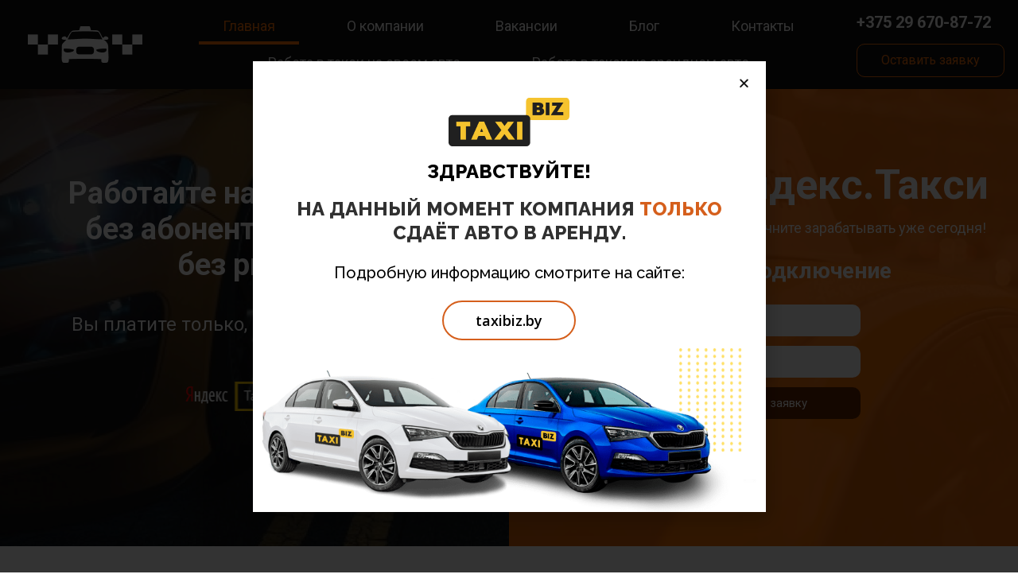

--- FILE ---
content_type: text/html; charset=UTF-8
request_url: https://yandex-taxi-minsk.by/
body_size: 22926
content:
<!DOCTYPE html>
<html lang="ru-RU">
<head>
<meta charset="UTF-8">
<meta name="viewport" content="width=device-width, initial-scale=1">
<link rel="profile" href="https://gmpg.org/xfn/11">

<title>≡ Работа в Яндекс.Такси в Минске ➤ Лучшие условия в городе!</title>

<!-- This site is optimized with the Yoast SEO plugin v12.8.1 - https://yoast.com/wordpress/plugins/seo/ -->
<meta name="description" content="Работа в Яндекс.Такси ➤ Лучшие условия в городе ➤ 100% Гарантия Выплат ✓ Звоните ☎ +375 29 670-87-72"/>
<meta name="robots" content="max-snippet:-1, max-image-preview:large, max-video-preview:-1"/>
<link rel="canonical" href="https://yandex-taxi-minsk.by/" />
<meta property="og:locale" content="ru_RU" />
<meta property="og:type" content="website" />
<meta property="og:title" content="≡ Работа в Яндекс.Такси в Минске ➤ Лучшие условия в городе!" />
<meta property="og:description" content="Работа в Яндекс.Такси ➤ Лучшие условия в городе ➤ 100% Гарантия Выплат ✓ Звоните ☎ +375 29 670-87-72" />
<meta property="og:url" content="https://yandex-taxi-minsk.by/" />
<meta property="og:site_name" content="Yandex" />
<meta property="og:image" content="https://yandex-taxi-minsk.by/wp-content/uploads/2020/02/сайт26_1309.jpg" />
<meta property="og:image:secure_url" content="https://yandex-taxi-minsk.by/wp-content/uploads/2020/02/сайт26_1309.jpg" />
<meta property="og:image:width" content="1280" />
<meta property="og:image:height" content="712" />
<meta name="twitter:card" content="summary_large_image" />
<meta name="twitter:description" content="Работа в Яндекс.Такси ➤ Лучшие условия в городе ➤ 100% Гарантия Выплат ✓ Звоните ☎ +375 29 670-87-72" />
<meta name="twitter:title" content="≡ Работа в Яндекс.Такси в Минске ➤ Лучшие условия в городе!" />
<meta name="twitter:image" content="https://yandex-taxi-minsk.by/wp-content/uploads/2020/02/сайт26_1309.jpg" />
<script type='application/ld+json' class='yoast-schema-graph yoast-schema-graph--main'>{"@context":"https://schema.org","@graph":[{"@type":"WebSite","@id":"https://yandex-taxi-minsk.by/#website","url":"https://yandex-taxi-minsk.by/","name":"Yandex","description":"Just another WordPress site","potentialAction":{"@type":"SearchAction","target":"https://yandex-taxi-minsk.by/?s={search_term_string}","query-input":"required name=search_term_string"}},{"@type":"ImageObject","@id":"https://yandex-taxi-minsk.by/#primaryimage","url":"https://yandex-taxi-minsk.by/wp-content/uploads/2020/02/\u0441\u0430\u0439\u044226_1309.jpg","width":1280,"height":712},{"@type":"WebPage","@id":"https://yandex-taxi-minsk.by/#webpage","url":"https://yandex-taxi-minsk.by/","inLanguage":"ru-RU","name":"\u2261 \u0420\u0430\u0431\u043e\u0442\u0430 \u0432 \u042f\u043d\u0434\u0435\u043a\u0441.\u0422\u0430\u043a\u0441\u0438 \u0432 \u041c\u0438\u043d\u0441\u043a\u0435 \u27a4 \u041b\u0443\u0447\u0448\u0438\u0435 \u0443\u0441\u043b\u043e\u0432\u0438\u044f \u0432 \u0433\u043e\u0440\u043e\u0434\u0435!","isPartOf":{"@id":"https://yandex-taxi-minsk.by/#website"},"primaryImageOfPage":{"@id":"https://yandex-taxi-minsk.by/#primaryimage"},"datePublished":"2020-01-15T07:16:36+00:00","dateModified":"2023-04-11T12:21:33+00:00","description":"\u0420\u0430\u0431\u043e\u0442\u0430 \u0432 \u042f\u043d\u0434\u0435\u043a\u0441.\u0422\u0430\u043a\u0441\u0438 \u27a4 \u041b\u0443\u0447\u0448\u0438\u0435 \u0443\u0441\u043b\u043e\u0432\u0438\u044f \u0432 \u0433\u043e\u0440\u043e\u0434\u0435 \u27a4 100% \u0413\u0430\u0440\u0430\u043d\u0442\u0438\u044f \u0412\u044b\u043f\u043b\u0430\u0442 \u2713 \u0417\u0432\u043e\u043d\u0438\u0442\u0435 \u260e +375 29 670-87-72"}]}</script>
<!-- / Yoast SEO plugin. -->

<link rel='dns-prefetch' href='//fonts.googleapis.com' />
<link rel='dns-prefetch' href='//s.w.org' />
<link rel="alternate" type="application/rss+xml" title="Yandex &raquo; Лента" href="https://yandex-taxi-minsk.by/feed/" />
<link rel="alternate" type="application/rss+xml" title="Yandex &raquo; Лента комментариев" href="https://yandex-taxi-minsk.by/comments/feed/" />
		<script>
			window._wpemojiSettings = {"baseUrl":"https:\/\/s.w.org\/images\/core\/emoji\/12.0.0-1\/72x72\/","ext":".png","svgUrl":"https:\/\/s.w.org\/images\/core\/emoji\/12.0.0-1\/svg\/","svgExt":".svg","source":{"concatemoji":"https:\/\/yandex-taxi-minsk.by\/wp-includes\/js\/wp-emoji-release.min.js?ver=5.3.20"}};
			!function(e,a,t){var n,r,o,i=a.createElement("canvas"),p=i.getContext&&i.getContext("2d");function s(e,t){var a=String.fromCharCode;p.clearRect(0,0,i.width,i.height),p.fillText(a.apply(this,e),0,0);e=i.toDataURL();return p.clearRect(0,0,i.width,i.height),p.fillText(a.apply(this,t),0,0),e===i.toDataURL()}function c(e){var t=a.createElement("script");t.src=e,t.defer=t.type="text/javascript",a.getElementsByTagName("head")[0].appendChild(t)}for(o=Array("flag","emoji"),t.supports={everything:!0,everythingExceptFlag:!0},r=0;r<o.length;r++)t.supports[o[r]]=function(e){if(!p||!p.fillText)return!1;switch(p.textBaseline="top",p.font="600 32px Arial",e){case"flag":return s([127987,65039,8205,9895,65039],[127987,65039,8203,9895,65039])?!1:!s([55356,56826,55356,56819],[55356,56826,8203,55356,56819])&&!s([55356,57332,56128,56423,56128,56418,56128,56421,56128,56430,56128,56423,56128,56447],[55356,57332,8203,56128,56423,8203,56128,56418,8203,56128,56421,8203,56128,56430,8203,56128,56423,8203,56128,56447]);case"emoji":return!s([55357,56424,55356,57342,8205,55358,56605,8205,55357,56424,55356,57340],[55357,56424,55356,57342,8203,55358,56605,8203,55357,56424,55356,57340])}return!1}(o[r]),t.supports.everything=t.supports.everything&&t.supports[o[r]],"flag"!==o[r]&&(t.supports.everythingExceptFlag=t.supports.everythingExceptFlag&&t.supports[o[r]]);t.supports.everythingExceptFlag=t.supports.everythingExceptFlag&&!t.supports.flag,t.DOMReady=!1,t.readyCallback=function(){t.DOMReady=!0},t.supports.everything||(n=function(){t.readyCallback()},a.addEventListener?(a.addEventListener("DOMContentLoaded",n,!1),e.addEventListener("load",n,!1)):(e.attachEvent("onload",n),a.attachEvent("onreadystatechange",function(){"complete"===a.readyState&&t.readyCallback()})),(n=t.source||{}).concatemoji?c(n.concatemoji):n.wpemoji&&n.twemoji&&(c(n.twemoji),c(n.wpemoji)))}(window,document,window._wpemojiSettings);
		</script>
		<style>
img.wp-smiley,
img.emoji {
	display: inline !important;
	border: none !important;
	box-shadow: none !important;
	height: 1em !important;
	width: 1em !important;
	margin: 0 .07em !important;
	vertical-align: -0.1em !important;
	background: none !important;
	padding: 0 !important;
}
</style>
	<link rel='stylesheet' id='astra-theme-css-css'  href='https://yandex-taxi-minsk.by/wp-content/themes/astra/assets/css/minified/style.min.css?ver=2.2.1' media='all' />
<style id='astra-theme-css-inline-css'>
html{font-size:100%;}a,.page-title{color:#f86d08;}a:hover,a:focus{color:#ce792f;}body,button,input,select,textarea{font-family:'Roboto',sans-serif;font-weight:400;font-size:16px;font-size:1rem;}blockquote{color:#000000;}h1,.entry-content h1,h2,.entry-content h2,h3,.entry-content h3,h4,.entry-content h4,h5,.entry-content h5,h6,.entry-content h6,.site-title,.site-title a{font-family:'Roboto',sans-serif;font-weight:400;}.site-title{font-size:35px;font-size:2.1875rem;}.ast-archive-description .ast-archive-title{font-size:40px;font-size:2.5rem;}.site-header .site-description{font-size:15px;font-size:0.9375rem;}.entry-title{font-size:40px;font-size:2.5rem;}.comment-reply-title{font-size:26px;font-size:1.625rem;}.ast-comment-list #cancel-comment-reply-link{font-size:16px;font-size:1rem;}h1,.entry-content h1{font-size:40px;font-size:2.5rem;font-family:'Roboto',sans-serif;}h2,.entry-content h2{font-size:30px;font-size:1.875rem;font-family:'Roboto',sans-serif;}h3,.entry-content h3{font-size:25px;font-size:1.5625rem;font-family:'Roboto',sans-serif;}h4,.entry-content h4{font-size:20px;font-size:1.25rem;}h5,.entry-content h5{font-size:18px;font-size:1.125rem;}h6,.entry-content h6{font-size:15px;font-size:0.9375rem;}.ast-single-post .entry-title,.page-title{font-size:30px;font-size:1.875rem;}#secondary,#secondary button,#secondary input,#secondary select,#secondary textarea{font-size:16px;font-size:1rem;}::selection{background-color:#edeeee;color:#000000;}body,h1,.entry-title a,.entry-content h1,h2,.entry-content h2,h3,.entry-content h3,h4,.entry-content h4,h5,.entry-content h5,h6,.entry-content h6,.wc-block-grid__product-title{color:#111010;}.tagcloud a:hover,.tagcloud a:focus,.tagcloud a.current-item{color:#000000;border-color:#f86d08;background-color:#f86d08;}.main-header-menu a,.ast-header-custom-item a{color:#111010;}.main-header-menu li:hover > a,.main-header-menu li:hover > .ast-menu-toggle,.main-header-menu .ast-masthead-custom-menu-items a:hover,.main-header-menu li.focus > a,.main-header-menu li.focus > .ast-menu-toggle,.main-header-menu .current-menu-item > a,.main-header-menu .current-menu-ancestor > a,.main-header-menu .current_page_item > a,.main-header-menu .current-menu-item > .ast-menu-toggle,.main-header-menu .current-menu-ancestor > .ast-menu-toggle,.main-header-menu .current_page_item > .ast-menu-toggle{color:#f86d08;}input:focus,input[type="text"]:focus,input[type="email"]:focus,input[type="url"]:focus,input[type="password"]:focus,input[type="reset"]:focus,input[type="search"]:focus,textarea:focus{border-color:#f86d08;}input[type="radio"]:checked,input[type=reset],input[type="checkbox"]:checked,input[type="checkbox"]:hover:checked,input[type="checkbox"]:focus:checked,input[type=range]::-webkit-slider-thumb{border-color:#f86d08;background-color:#f86d08;box-shadow:none;}.site-footer a:hover + .post-count,.site-footer a:focus + .post-count{background:#f86d08;border-color:#f86d08;}.footer-adv .footer-adv-overlay{border-top-style:solid;border-top-color:#7a7a7a;}.ast-comment-meta{line-height:1.666666667;font-size:13px;font-size:0.8125rem;}.single .nav-links .nav-previous,.single .nav-links .nav-next,.single .ast-author-details .author-title,.ast-comment-meta{color:#f86d08;}.entry-meta,.entry-meta *{line-height:1.45;color:#f86d08;}.entry-meta a:hover,.entry-meta a:hover *,.entry-meta a:focus,.entry-meta a:focus *{color:#ce792f;}.ast-404-layout-1 .ast-404-text{font-size:200px;font-size:12.5rem;}.widget-title{font-size:22px;font-size:1.375rem;color:#111010;}#cat option,.secondary .calendar_wrap thead a,.secondary .calendar_wrap thead a:visited{color:#f86d08;}.secondary .calendar_wrap #today,.ast-progress-val span{background:#f86d08;}.secondary a:hover + .post-count,.secondary a:focus + .post-count{background:#f86d08;border-color:#f86d08;}.calendar_wrap #today > a{color:#000000;}.ast-pagination a,.page-links .page-link,.single .post-navigation a{color:#f86d08;}.ast-pagination a:hover,.ast-pagination a:focus,.ast-pagination > span:hover:not(.dots),.ast-pagination > span.current,.page-links > .page-link,.page-links .page-link:hover,.post-navigation a:hover{color:#ce792f;}.ast-header-break-point .ast-mobile-menu-buttons-minimal.menu-toggle{background:transparent;color:#edeeee;}.ast-header-break-point .ast-mobile-menu-buttons-outline.menu-toggle{background:transparent;border:1px solid #edeeee;color:#edeeee;}.ast-header-break-point .ast-mobile-menu-buttons-fill.menu-toggle{background:#edeeee;}.elementor-button-wrapper .elementor-button,.elementor-button-wrapper .elementor-button:visited,.wp-block-button .wp-block-button__link{border-style:solid;border-top-width:0;border-right-width:0;border-left-width:0;border-bottom-width:0;color:#000000;border-color:#edeeee;background-color:#edeeee;font-family:inherit;font-weight:inherit;line-height:1;}.elementor-button-wrapper .elementor-button.elementor-size-sm,.elementor-button-wrapper .elementor-button.elementor-size-xs,.elementor-button-wrapper .elementor-button.elementor-size-md,.elementor-button-wrapper .elementor-button.elementor-size-lg,.elementor-button-wrapper .elementor-button.elementor-size-xl,.elementor-button-wrapper .elementor-button,.wp-block-button .wp-block-button__link{border-radius:2px;padding-top:10px;padding-right:40px;padding-bottom:10px;padding-left:40px;}.elementor-button-wrapper .elementor-button:hover,.elementor-button-wrapper .elementor-button:focus,.wp-block-button .wp-block-button__link:hover,.wp-block-button .wp-block-button__link:focus{color:#000000;background-color:#ce792f;border-color:#ce792f;}.menu-toggle,button,.ast-button,.button,input#submit,input[type="button"],input[type="submit"],input[type="reset"]{border-style:solid;border-top-width:0;border-right-width:0;border-left-width:0;border-bottom-width:0;color:#000000;border-color:#edeeee;background-color:#edeeee;border-radius:2px;padding-top:10px;padding-right:40px;padding-bottom:10px;padding-left:40px;font-family:inherit;font-weight:inherit;line-height:1;}button:focus,.menu-toggle:hover,button:hover,.ast-button:hover,.button:hover,input[type=reset]:hover,input[type=reset]:focus,input#submit:hover,input#submit:focus,input[type="button"]:hover,input[type="button"]:focus,input[type="submit"]:hover,input[type="submit"]:focus{color:#000000;background-color:#ce792f;border-color:#ce792f;}@media (min-width:545px){.ast-page-builder-template .comments-area,.single.ast-page-builder-template .entry-header,.single.ast-page-builder-template .post-navigation{max-width:1240px;margin-left:auto;margin-right:auto;}}body,.ast-separate-container{background-color:#ffffff;}@media (max-width:768px){.ast-archive-description .ast-archive-title{font-size:40px;}.entry-title{font-size:30px;}h1,.entry-content h1{font-size:30px;}h2,.entry-content h2{font-size:25px;}h3,.entry-content h3{font-size:20px;}.ast-single-post .entry-title,.page-title{font-size:30px;}}@media (max-width:544px){.ast-archive-description .ast-archive-title{font-size:40px;}.entry-title{font-size:30px;}h1,.entry-content h1{font-size:30px;}h2,.entry-content h2{font-size:25px;}h3,.entry-content h3{font-size:20px;}.ast-single-post .entry-title,.page-title{font-size:30px;}}@media (max-width:768px){html{font-size:91.2%;}}@media (max-width:544px){html{font-size:91.2%;}}@media (min-width:769px){.ast-container{max-width:1240px;}}@font-face {font-family: "Astra";src: url( https://yandex-taxi-minsk.by/wp-content/themes/astra/assets/fonts/astra.woff) format("woff"),url( https://yandex-taxi-minsk.by/wp-content/themes/astra/assets/fonts/astra.ttf) format("truetype"),url( https://yandex-taxi-minsk.by/wp-content/themes/astra/assets/fonts/astra.svg#astra) format("svg");font-weight: normal;font-style: normal;font-display: fallback;}@media (max-width:921px) {.main-header-bar .main-header-bar-navigation{display:none;}}.ast-desktop .main-header-menu.submenu-with-border .sub-menu,.ast-desktop .main-header-menu.submenu-with-border .children,.ast-desktop .main-header-menu.submenu-with-border .astra-full-megamenu-wrapper{border-color:#edeeee;}.ast-desktop .main-header-menu.submenu-with-border .sub-menu,.ast-desktop .main-header-menu.submenu-with-border .children{border-top-width:2px;border-right-width:0px;border-left-width:0px;border-bottom-width:0px;border-style:solid;}.ast-desktop .main-header-menu.submenu-with-border .sub-menu .sub-menu,.ast-desktop .main-header-menu.submenu-with-border .children .children{top:-2px;}.ast-desktop .main-header-menu.submenu-with-border .sub-menu a,.ast-desktop .main-header-menu.submenu-with-border .children a{border-bottom-width:0px;border-style:solid;border-color:#eaeaea;}@media (min-width:769px){.main-header-menu .sub-menu li.ast-left-align-sub-menu:hover > ul,.main-header-menu .sub-menu li.ast-left-align-sub-menu.focus > ul{margin-left:-0px;}}.ast-small-footer{border-top-style:solid;border-top-width:1px;border-top-color:#7a7a7a;}.ast-small-footer-wrap{text-align:center;}@media (max-width:920px){.ast-404-layout-1 .ast-404-text{font-size:100px;font-size:6.25rem;}}.ast-breadcrumbs .trail-browse,.ast-breadcrumbs .trail-items,.ast-breadcrumbs .trail-items li{display:inline-block;margin:0;padding:0;border:none;background:inherit;text-indent:0;}.ast-breadcrumbs .trail-browse{font-size:inherit;font-style:inherit;font-weight:inherit;color:inherit;}.ast-breadcrumbs .trail-items{list-style:none;}.trail-items li::after{padding:0 0.3em;content:"»";}.trail-items li:last-of-type::after{display:none;}.ast-header-break-point .site-header{border-bottom-width:1px;}@media (min-width:769px){.main-header-bar{border-bottom-width:1px;}}.ast-safari-browser-less-than-11 .main-header-menu .menu-item,.ast-safari-browser-less-than-11 .main-header-bar .ast-masthead-custom-menu-items{display:block;}.main-header-menu .menu-item,.main-header-bar .ast-masthead-custom-menu-items{-js-display:flex;display:flex;-webkit-box-pack:center;-webkit-justify-content:center;-moz-box-pack:center;-ms-flex-pack:center;justify-content:center;-webkit-box-orient:vertical;-webkit-box-direction:normal;-webkit-flex-direction:column;-moz-box-orient:vertical;-moz-box-direction:normal;-ms-flex-direction:column;flex-direction:column;}.main-header-menu > .menu-item > a{height:100%;-webkit-box-align:center;-webkit-align-items:center;-moz-box-align:center;-ms-flex-align:center;align-items:center;-js-display:flex;display:flex;}.ast-primary-menu-disabled .main-header-bar .ast-masthead-custom-menu-items{flex:unset;}.ast-desktop .astra-menu-animation-slide-up>.menu-item>.astra-full-megamenu-wrapper,.ast-desktop .astra-menu-animation-slide-up>.menu-item>.sub-menu,.ast-desktop .astra-menu-animation-slide-up>.menu-item>.sub-menu .sub-menu{opacity:0;visibility:hidden;transform:translateY(.5em);transition:visibility .2s ease,transform .2s ease}.ast-desktop .astra-menu-animation-slide-up>.menu-item .menu-item.focus>.sub-menu,.ast-desktop .astra-menu-animation-slide-up>.menu-item .menu-item:hover>.sub-menu,.ast-desktop .astra-menu-animation-slide-up>.menu-item.focus>.astra-full-megamenu-wrapper,.ast-desktop .astra-menu-animation-slide-up>.menu-item.focus>.sub-menu,.ast-desktop .astra-menu-animation-slide-up>.menu-item:hover>.astra-full-megamenu-wrapper,.ast-desktop .astra-menu-animation-slide-up>.menu-item:hover>.sub-menu{opacity:1;visibility:visible;transform:translateY(0);transition:opacity .2s ease,visibility .2s ease,transform .2s ease}.ast-desktop .astra-menu-animation-slide-up>.full-width-mega.menu-item.focus>.astra-full-megamenu-wrapper,.ast-desktop .astra-menu-animation-slide-up>.full-width-mega.menu-item:hover>.astra-full-megamenu-wrapper{-js-display:flex;display:flex}.ast-desktop .astra-menu-animation-slide-down>.menu-item>.astra-full-megamenu-wrapper,.ast-desktop .astra-menu-animation-slide-down>.menu-item>.sub-menu,.ast-desktop .astra-menu-animation-slide-down>.menu-item>.sub-menu .sub-menu{opacity:0;visibility:hidden;transform:translateY(-.5em);transition:visibility .2s ease,transform .2s ease}.ast-desktop .astra-menu-animation-slide-down>.menu-item .menu-item.focus>.sub-menu,.ast-desktop .astra-menu-animation-slide-down>.menu-item .menu-item:hover>.sub-menu,.ast-desktop .astra-menu-animation-slide-down>.menu-item.focus>.astra-full-megamenu-wrapper,.ast-desktop .astra-menu-animation-slide-down>.menu-item.focus>.sub-menu,.ast-desktop .astra-menu-animation-slide-down>.menu-item:hover>.astra-full-megamenu-wrapper,.ast-desktop .astra-menu-animation-slide-down>.menu-item:hover>.sub-menu{opacity:1;visibility:visible;transform:translateY(0);transition:opacity .2s ease,visibility .2s ease,transform .2s ease}.ast-desktop .astra-menu-animation-slide-down>.full-width-mega.menu-item.focus>.astra-full-megamenu-wrapper,.ast-desktop .astra-menu-animation-slide-down>.full-width-mega.menu-item:hover>.astra-full-megamenu-wrapper{-js-display:flex;display:flex}.ast-desktop .astra-menu-animation-fade>.menu-item>.astra-full-megamenu-wrapper,.ast-desktop .astra-menu-animation-fade>.menu-item>.sub-menu,.ast-desktop .astra-menu-animation-fade>.menu-item>.sub-menu .sub-menu{opacity:0;visibility:hidden;transition:opacity ease-in-out .3s}.ast-desktop .astra-menu-animation-fade>.menu-item .menu-item.focus>.sub-menu,.ast-desktop .astra-menu-animation-fade>.menu-item .menu-item:hover>.sub-menu,.ast-desktop .astra-menu-animation-fade>.menu-item.focus>.astra-full-megamenu-wrapper,.ast-desktop .astra-menu-animation-fade>.menu-item.focus>.sub-menu,.ast-desktop .astra-menu-animation-fade>.menu-item:hover>.astra-full-megamenu-wrapper,.ast-desktop .astra-menu-animation-fade>.menu-item:hover>.sub-menu{opacity:1;visibility:visible;transition:opacity ease-in-out .3s}.ast-desktop .astra-menu-animation-fade>.full-width-mega.menu-item.focus>.astra-full-megamenu-wrapper,.ast-desktop .astra-menu-animation-fade>.full-width-mega.menu-item:hover>.astra-full-megamenu-wrapper{-js-display:flex;display:flex}
</style>
<link rel='stylesheet' id='astra-google-fonts-css'  href='//fonts.googleapis.com/css?family=Roboto%3A400%2C&#038;display=fallback&#038;ver=2.2.1' media='all' />
<link rel='stylesheet' id='wp-block-library-css'  href='https://yandex-taxi-minsk.by/wp-includes/css/dist/block-library/style.min.css?ver=5.3.20' media='all' />
<link rel='stylesheet' id='eael-front-end-css'  href='https://yandex-taxi-minsk.by/wp-content/uploads/essential-addons-elementor/eael-post-11.min.css?ver=1766552247' media='all' />
<link rel='stylesheet' id='astra-addon-css-css'  href='https://yandex-taxi-minsk.by/wp-content/uploads/astra-addon/astra-addon-5e2934f92f48c0-32250238.css?ver=2.2.3' media='all' />
<style id='astra-addon-css-inline-css'>
.ast-article-post .ast-date-meta .posted-on,.ast-article-post .ast-date-meta .posted-on *{background:#f86d08;color:#000000;}.ast-article-post .ast-date-meta .posted-on .date-month,.ast-article-post .ast-date-meta .posted-on .date-year{color:#000000;}.ast-load-more:hover{color:#000000;border-color:#f86d08;background-color:#f86d08;}.ast-loader > div{background-color:#f86d08;}.ast-separate-container .blog-layout-1,.ast-separate-container .blog-layout-2,.ast-separate-container .blog-layout-3{background-color:transparent;background-image:none;}.ast-separate-container .ast-article-post{background-color:#ffffff;}.ast-separate-container .ast-article-single,.ast-separate-container .comment-respond,.ast-separate-container .ast-comment-list li,.ast-separate-container .ast-woocommerce-container,.ast-separate-container .error-404,.ast-separate-container .no-results,.single.ast-separate-container .ast-author-meta,.ast-separate-container .related-posts-title-wrapper,.ast-separate-container.ast-two-container #secondary .widget,.ast-separate-container .comments-count-wrapper,.ast-box-layout.ast-plain-container .site-content,.ast-padded-layout.ast-plain-container .site-content{background-color:#ffffff;}.main-header-bar{background-color:#111010;background-image:none;}.ast-header-break-point .main-header-menu{background-color:#111010;}.ast-advanced-headers-different-logo .advanced-header-logo,.ast-header-break-point .ast-has-mobile-header-logo .advanced-header-logo{display:inline-block;}.ast-header-break-point.ast-advanced-headers-different-logo .ast-has-mobile-header-logo .ast-mobile-header-logo{display:none;}.ast-advanced-headers-layout{width:100%;}
</style>
<link rel='stylesheet' id='elementor-icons-css'  href='https://yandex-taxi-minsk.by/wp-content/plugins/elementor/assets/lib/eicons/css/elementor-icons.min.css?ver=5.5.0' media='all' />
<link rel='stylesheet' id='elementor-animations-css'  href='https://yandex-taxi-minsk.by/wp-content/plugins/elementor/assets/lib/animations/animations.min.css?ver=2.8.3' media='all' />
<link rel='stylesheet' id='elementor-frontend-css'  href='https://yandex-taxi-minsk.by/wp-content/plugins/elementor/assets/css/frontend.min.css?ver=2.8.3' media='all' />
<link rel='stylesheet' id='elementor-pro-css'  href='https://yandex-taxi-minsk.by/wp-content/plugins/elementor-pro/assets/css/frontend.min.css?ver=2.8.2' media='all' />
<link rel='stylesheet' id='elementor-post-11-css'  href='https://yandex-taxi-minsk.by/wp-content/uploads/elementor/css/post-11.css?ver=1681222059' media='all' />
<link rel='stylesheet' id='elementor-post-29-css'  href='https://yandex-taxi-minsk.by/wp-content/uploads/elementor/css/post-29.css?ver=1582874217' media='all' />
<link rel='stylesheet' id='elementor-post-74-css'  href='https://yandex-taxi-minsk.by/wp-content/uploads/elementor/css/post-74.css?ver=1674827992' media='all' />
<link rel='stylesheet' id='elementor-post-508-css'  href='https://yandex-taxi-minsk.by/wp-content/uploads/elementor/css/post-508.css?ver=1736422897' media='all' />
<link rel='stylesheet' id='google-fonts-1-css'  href='https://fonts.googleapis.com/css?family=Roboto%3A100%2C100italic%2C200%2C200italic%2C300%2C300italic%2C400%2C400italic%2C500%2C500italic%2C600%2C600italic%2C700%2C700italic%2C800%2C800italic%2C900%2C900italic%7CRaleway%3A100%2C100italic%2C200%2C200italic%2C300%2C300italic%2C400%2C400italic%2C500%2C500italic%2C600%2C600italic%2C700%2C700italic%2C800%2C800italic%2C900%2C900italic%7COpen+Sans%3A100%2C100italic%2C200%2C200italic%2C300%2C300italic%2C400%2C400italic%2C500%2C500italic%2C600%2C600italic%2C700%2C700italic%2C800%2C800italic%2C900%2C900italic&#038;subset=cyrillic&#038;ver=5.3.20' media='all' />
<link rel='stylesheet' id='elementor-icons-shared-0-css'  href='https://yandex-taxi-minsk.by/wp-content/plugins/elementor/assets/lib/font-awesome/css/fontawesome.min.css?ver=5.9.0' media='all' />
<link rel='stylesheet' id='elementor-icons-fa-solid-css'  href='https://yandex-taxi-minsk.by/wp-content/plugins/elementor/assets/lib/font-awesome/css/solid.min.css?ver=5.9.0' media='all' />
<link rel='stylesheet' id='elementor-icons-fa-brands-css'  href='https://yandex-taxi-minsk.by/wp-content/plugins/elementor/assets/lib/font-awesome/css/brands.min.css?ver=5.9.0' media='all' />
<!--[if IE]>
<script src='https://yandex-taxi-minsk.by/wp-content/themes/astra/assets/js/minified/flexibility.min.js?ver=2.2.1'></script>
<script>
flexibility(document.documentElement);
</script>
<![endif]-->
<script src='https://yandex-taxi-minsk.by/wp-includes/js/jquery/jquery.js?ver=1.12.4-wp'></script>
<script src='https://yandex-taxi-minsk.by/wp-includes/js/jquery/jquery-migrate.min.js?ver=1.4.1'></script>
<link rel='https://api.w.org/' href='https://yandex-taxi-minsk.by/wp-json/' />
<link rel="EditURI" type="application/rsd+xml" title="RSD" href="https://yandex-taxi-minsk.by/xmlrpc.php?rsd" />
<link rel="wlwmanifest" type="application/wlwmanifest+xml" href="https://yandex-taxi-minsk.by/wp-includes/wlwmanifest.xml" /> 
<meta name="generator" content="WordPress 5.3.20" />
<link rel='shortlink' href='https://yandex-taxi-minsk.by/' />
<link rel="alternate" type="application/json+oembed" href="https://yandex-taxi-minsk.by/wp-json/oembed/1.0/embed?url=https%3A%2F%2Fyandex-taxi-minsk.by%2F" />
<link rel="alternate" type="text/xml+oembed" href="https://yandex-taxi-minsk.by/wp-json/oembed/1.0/embed?url=https%3A%2F%2Fyandex-taxi-minsk.by%2F&#038;format=xml" />
<!-- Facebook Pixel Code -->
<script>
  !function(f,b,e,v,n,t,s)
  {if(f.fbq)return;n=f.fbq=function(){n.callMethod?
  n.callMethod.apply(n,arguments):n.queue.push(arguments)};
  if(!f._fbq)f._fbq=n;n.push=n;n.loaded=!0;n.version='2.0';
  n.queue=[];t=b.createElement(e);t.async=!0;
  t.src=v;s=b.getElementsByTagName(e)[0];
  s.parentNode.insertBefore(t,s)}(window, document,'script',
  'https://connect.facebook.net/en_US/fbevents.js');
  fbq('init', '303974373917323');
  fbq('track', 'PageView');
</script>
<noscript><img height="1" width="1" style="display:none"
  src="https://www.facebook.com/tr?id=303974373917323&ev=PageView&noscript=1"
/></noscript>
<!-- End Facebook Pixel Code -->
<meta name="yandex-verification" content="1b8e0b835f18eddc" />
<!-- Yandex.Metrika counter -->
<script type="text/javascript" >
   (function(m,e,t,r,i,k,a){m[i]=m[i]||function(){(m[i].a=m[i].a||[]).push(arguments)};
   m[i].l=1*new Date();k=e.createElement(t),a=e.getElementsByTagName(t)[0],k.async=1,k.src=r,a.parentNode.insertBefore(k,a)})
   (window, document, "script", "https://mc.yandex.ru/metrika/tag.js", "ym");

   ym(57096592, "init", {
        clickmap:true,
        trackLinks:true,
        accurateTrackBounce:true,
        webvisor:true
   });
</script>
<noscript><div><img src="https://mc.yandex.ru/watch/57096592" style="position:absolute; left:-9999px;" alt="" /></div></noscript>
<!-- /Yandex.Metrika counter -->
<!-- Global site tag (gtag.js) - Google Analytics -->
<script async src="https://www.googletagmanager.com/gtag/js?id=UA-134146954-1"></script>
<script>
  window.dataLayer = window.dataLayer || [];
  function gtag(){dataLayer.push(arguments);}
  gtag('js', new Date());

  gtag('config', 'UA-134146954-1');
</script><style>.recentcomments a{display:inline !important;padding:0 !important;margin:0 !important;}</style><link rel="icon" href="https://yandex-taxi-minsk.by/wp-content/uploads/2020/01/cropped-icons8-местоположение-стоянки-такси-64-32x32.png" sizes="32x32" />
<link rel="icon" href="https://yandex-taxi-minsk.by/wp-content/uploads/2020/01/cropped-icons8-местоположение-стоянки-такси-64-192x192.png" sizes="192x192" />
<link rel="apple-touch-icon-precomposed" href="https://yandex-taxi-minsk.by/wp-content/uploads/2020/01/cropped-icons8-местоположение-стоянки-такси-64-180x180.png" />
<meta name="msapplication-TileImage" content="https://yandex-taxi-minsk.by/wp-content/uploads/2020/01/cropped-icons8-местоположение-стоянки-такси-64-270x270.png" />
</head>

<body data-rsssl=1 itemtype='https://schema.org/WebPage' itemscope='itemscope' class="home page-template-default page page-id-11 wp-custom-logo ast-desktop ast-page-builder-template ast-no-sidebar astra-2.2.1 ast-header-custom-item-inside ast-single-post ast-inherit-site-logo-transparent elementor-default elementor-page elementor-page-11 astra-addon-2.2.3">

<div 
	class="hfeed site" id="page">
	<a class="skip-link screen-reader-text" href="#content">Перейти к содержимому</a>

	
			<div data-elementor-type="header" data-elementor-id="29" class="elementor elementor-29 elementor-location-header" data-elementor-settings="[]">
			<div class="elementor-inner">
				<div class="elementor-section-wrap">
							<header class="elementor-element elementor-element-4f25e60 elementor-section-content-middle elementor-section-boxed elementor-section-height-default elementor-section-height-default elementor-section elementor-top-section" data-id="4f25e60" data-element_type="section" data-settings="{&quot;background_background&quot;:&quot;classic&quot;,&quot;sticky&quot;:&quot;top&quot;,&quot;sticky_on&quot;:[&quot;desktop&quot;,&quot;tablet&quot;,&quot;mobile&quot;],&quot;sticky_offset&quot;:0,&quot;sticky_effects_offset&quot;:0}">
						<div class="elementor-container elementor-column-gap-default">
				<div class="elementor-row">
				<div class="elementor-element elementor-element-23f4439 elementor-column elementor-col-16 elementor-top-column" data-id="23f4439" data-element_type="column">
			<div class="elementor-column-wrap  elementor-element-populated">
					<div class="elementor-widget-wrap">
				<div class="elementor-element elementor-element-89ed97c elementor-widget elementor-widget-image" data-id="89ed97c" data-element_type="widget" data-widget_type="image.default">
				<div class="elementor-widget-container">
					<div class="elementor-image">
											<a data-elementor-open-lightbox="" href="https://yandex-taxi-minsk.by/">
							<img width="144" height="46" src="https://yandex-taxi-minsk.by/wp-content/uploads/2020/01/Vector-3.png" class="attachment-large size-large" alt="" />								</a>
											</div>
				</div>
				</div>
						</div>
			</div>
		</div>
				<div class="elementor-element elementor-element-048b5ed elementor-column elementor-col-66 elementor-top-column" data-id="048b5ed" data-element_type="column">
			<div class="elementor-column-wrap  elementor-element-populated">
					<div class="elementor-widget-wrap">
				<div class="elementor-element elementor-element-e4bfd11 elementor-nav-menu__align-center elementor-nav-menu--stretch elementor-nav-menu--indicator-classic elementor-nav-menu--dropdown-tablet elementor-nav-menu__text-align-aside elementor-nav-menu--toggle elementor-nav-menu--burger elementor-widget elementor-widget-nav-menu" data-id="e4bfd11" data-element_type="widget" data-settings="{&quot;full_width&quot;:&quot;stretch&quot;,&quot;layout&quot;:&quot;horizontal&quot;,&quot;toggle&quot;:&quot;burger&quot;}" data-widget_type="nav-menu.default">
				<div class="elementor-widget-container">
						<nav role="navigation" class="elementor-nav-menu--main elementor-nav-menu__container elementor-nav-menu--layout-horizontal e--pointer-underline e--animation-fade"><ul id="menu-1-e4bfd11" class="elementor-nav-menu"><li class="menu-item menu-item-type-post_type menu-item-object-page menu-item-home current-menu-item page_item page-item-11 current_page_item menu-item-36"><a href="https://yandex-taxi-minsk.by/" aria-current="page" class="elementor-item elementor-item-active">Главная</a></li>
<li class="menu-item menu-item-type-post_type menu-item-object-page menu-item-35"><a href="https://yandex-taxi-minsk.by/o-kompanii/" class="elementor-item">О компании</a></li>
<li class="menu-item menu-item-type-post_type menu-item-object-page menu-item-34"><a href="https://yandex-taxi-minsk.by/vakansii/" class="elementor-item">Вакансии</a></li>
<li class="menu-item menu-item-type-taxonomy menu-item-object-category menu-item-233"><a href="https://yandex-taxi-minsk.by/blog/" class="elementor-item">Блог</a></li>
<li class="menu-item menu-item-type-post_type menu-item-object-page menu-item-33"><a href="https://yandex-taxi-minsk.by/kontakty/" class="elementor-item">Контакты</a></li>
</ul></nav>
					<div class="elementor-menu-toggle" role="button" tabindex="0" aria-label="Menu Toggle" aria-expanded="false">
			<i class="eicon-menu-bar" aria-hidden="true"></i>
			<span class="elementor-screen-only">Menu</span>
		</div>
			<nav class="elementor-nav-menu--dropdown elementor-nav-menu__container" role="navigation" aria-hidden="true"><ul id="menu-2-e4bfd11" class="elementor-nav-menu"><li class="menu-item menu-item-type-post_type menu-item-object-page menu-item-home current-menu-item page_item page-item-11 current_page_item menu-item-36"><a href="https://yandex-taxi-minsk.by/" aria-current="page" class="elementor-item elementor-item-active">Главная</a></li>
<li class="menu-item menu-item-type-post_type menu-item-object-page menu-item-35"><a href="https://yandex-taxi-minsk.by/o-kompanii/" class="elementor-item">О компании</a></li>
<li class="menu-item menu-item-type-post_type menu-item-object-page menu-item-34"><a href="https://yandex-taxi-minsk.by/vakansii/" class="elementor-item">Вакансии</a></li>
<li class="menu-item menu-item-type-taxonomy menu-item-object-category menu-item-233"><a href="https://yandex-taxi-minsk.by/blog/" class="elementor-item">Блог</a></li>
<li class="menu-item menu-item-type-post_type menu-item-object-page menu-item-33"><a href="https://yandex-taxi-minsk.by/kontakty/" class="elementor-item">Контакты</a></li>
</ul></nav>
				</div>
				</div>
				<div class="elementor-element elementor-element-9a8f0c3 elementor-nav-menu__align-center elementor-nav-menu--stretch elementor-hidden-tablet elementor-hidden-phone elementor-nav-menu--indicator-classic elementor-nav-menu--dropdown-tablet elementor-nav-menu__text-align-aside elementor-nav-menu--toggle elementor-nav-menu--burger elementor-widget elementor-widget-nav-menu" data-id="9a8f0c3" data-element_type="widget" data-settings="{&quot;full_width&quot;:&quot;stretch&quot;,&quot;layout&quot;:&quot;horizontal&quot;,&quot;toggle&quot;:&quot;burger&quot;}" data-widget_type="nav-menu.default">
				<div class="elementor-widget-container">
						<nav role="navigation" class="elementor-nav-menu--main elementor-nav-menu__container elementor-nav-menu--layout-horizontal e--pointer-underline e--animation-fade"><ul id="menu-1-9a8f0c3" class="elementor-nav-menu"><li class="menu-item menu-item-type-post_type menu-item-object-page menu-item-343"><a href="https://yandex-taxi-minsk.by/rabota-v-yandeks-taksi-na-svoem-avto/" class="elementor-item">Работа в такси на своем авто</a></li>
<li class="menu-item menu-item-type-post_type menu-item-object-page menu-item-342"><a href="https://yandex-taxi-minsk.by/rabota-v-yandeks-taksi-na-arendnom-avto/" class="elementor-item">Работа в такси на арендном авто</a></li>
</ul></nav>
					<div class="elementor-menu-toggle" role="button" tabindex="0" aria-label="Menu Toggle" aria-expanded="false">
			<i class="eicon-menu-bar" aria-hidden="true"></i>
			<span class="elementor-screen-only">Menu</span>
		</div>
			<nav class="elementor-nav-menu--dropdown elementor-nav-menu__container" role="navigation" aria-hidden="true"><ul id="menu-2-9a8f0c3" class="elementor-nav-menu"><li class="menu-item menu-item-type-post_type menu-item-object-page menu-item-343"><a href="https://yandex-taxi-minsk.by/rabota-v-yandeks-taksi-na-svoem-avto/" class="elementor-item">Работа в такси на своем авто</a></li>
<li class="menu-item menu-item-type-post_type menu-item-object-page menu-item-342"><a href="https://yandex-taxi-minsk.by/rabota-v-yandeks-taksi-na-arendnom-avto/" class="elementor-item">Работа в такси на арендном авто</a></li>
</ul></nav>
				</div>
				</div>
						</div>
			</div>
		</div>
				<div class="elementor-element elementor-element-a6fe0f0 elementor-hidden-tablet elementor-hidden-phone elementor-column elementor-col-16 elementor-top-column" data-id="a6fe0f0" data-element_type="column">
			<div class="elementor-column-wrap  elementor-element-populated">
					<div class="elementor-widget-wrap">
				<div class="elementor-element elementor-element-c3686eb elementor-widget elementor-widget-heading" data-id="c3686eb" data-element_type="widget" data-widget_type="heading.default">
				<div class="elementor-widget-container">
			<p class="elementor-heading-title elementor-size-default">+375 29 670-87-72</p>		</div>
				</div>
				<div class="elementor-element elementor-element-a459678 elementor-widget elementor-widget-eael-lightbox" data-id="a459678" data-element_type="widget" onsubmit="yaCounter57096592.reachGoal('click_tel')="" gtag('event', 'click', {="" 'event_category' : 'button_ click_tel',="" 'event_label' : 'zvonok'="" });="" data-widget_type="eael-lightbox.default">
				<div class="elementor-widget-container">
			

	<div data-lightbox-type="lightbox_type_template" data-lightbox-type-url="" data-lightbox-trigger-pageload="" data-lightbox-closebtn-color="#9A9A9A" class="eael-lightbox-wrapper" data-trigger="eael_lightbox_trigger_button" data-lightbox-id="lightbox_a459678" data-type="inline" data-src="#eael-lightbox-window-a459678" data-popup-layout="eael-lightbox-popup-standard" data-main-class="eael-lightbox-modal-popup-a459678" data-close_button="yes" data-esc_exit="yes" data-click_exit="yes" data-effect="animated " data-trigger-element=".eael-modal-popup-link-a459678">
			<div class="eael-lightbox-btn">
				<span id="btn-eael-lightbox-a459678" class="eael-modal-popup-button eael-modal-popup-link eael-modal-popup-link-a459678 elementor-button elementor-size-md">Оставить заявку</ span>			</div><!-- close .eael-lightbox-btn -->
	</div>

	<div class="eael-lightbox-popup-window eael-lightbox-popup-window-a459678 lightbox_type_template" id="eael-lightbox-window-a459678">
		<div class="eael-lightbox-container">
			<style>.elementor-99 .elementor-element.elementor-element-3e04024 > .elementor-container{max-width:450px;}.elementor-99 .elementor-element.elementor-element-2c55549:not(.elementor-motion-effects-element-type-background) > .elementor-element-populated, .elementor-99 .elementor-element.elementor-element-2c55549 > .elementor-column-wrap > .elementor-motion-effects-container > .elementor-motion-effects-layer{background-color:#FFFFFF;}.elementor-99 .elementor-element.elementor-element-2c55549 > .elementor-element-populated, .elementor-99 .elementor-element.elementor-element-2c55549 > .elementor-element-populated > .elementor-background-overlay, .elementor-99 .elementor-element.elementor-element-2c55549 > .elementor-background-slideshow{border-radius:20px 20px 20px 20px;}.elementor-99 .elementor-element.elementor-element-2c55549 > .elementor-element-populated{transition:background 0.3s, border 0.3s, border-radius 0.3s, box-shadow 0.3s;padding:50px 50px 50px 50px;}.elementor-99 .elementor-element.elementor-element-2c55549 > .elementor-element-populated > .elementor-background-overlay{transition:background 0.3s, border-radius 0.3s, opacity 0.3s;}.elementor-99 .elementor-element.elementor-element-0ea5ae9 .elementor-text-editor{text-align:center;}.elementor-99 .elementor-element.elementor-element-0ea5ae9{color:#111010;font-size:28px;font-weight:bold;line-height:36px;}.elementor-99 .elementor-element.elementor-element-5529191 .elementor-text-editor{text-align:center;}.elementor-99 .elementor-element.elementor-element-5529191{color:#111010;font-size:16px;font-weight:normal;line-height:20px;}.elementor-99 .elementor-element.elementor-element-9b5a823 .elementor-field-group{padding-right:calc( 10px/2 );padding-left:calc( 10px/2 );margin-bottom:14px;}.elementor-99 .elementor-element.elementor-element-9b5a823 .elementor-form-fields-wrapper{margin-left:calc( -10px/2 );margin-right:calc( -10px/2 );margin-bottom:-14px;}.elementor-99 .elementor-element.elementor-element-9b5a823 .elementor-field-group.recaptcha_v3-bottomleft, .elementor-99 .elementor-element.elementor-element-9b5a823 .elementor-field-group.recaptcha_v3-bottomright{margin-bottom:0;}body.rtl .elementor-99 .elementor-element.elementor-element-9b5a823 .elementor-labels-inline .elementor-field-group > label{padding-left:0px;}body:not(.rtl) .elementor-99 .elementor-element.elementor-element-9b5a823 .elementor-labels-inline .elementor-field-group > label{padding-right:0px;}body .elementor-99 .elementor-element.elementor-element-9b5a823 .elementor-labels-above .elementor-field-group > label{padding-bottom:0px;}.elementor-99 .elementor-element.elementor-element-9b5a823 .elementor-field-group > label{font-size:0px;}.elementor-99 .elementor-element.elementor-element-9b5a823 .elementor-field-type-html{padding-bottom:0px;}.elementor-99 .elementor-element.elementor-element-9b5a823 .elementor-field-group .elementor-field, .elementor-99 .elementor-element.elementor-element-9b5a823 .elementor-field-subgroup label{line-height:24px;}.elementor-99 .elementor-element.elementor-element-9b5a823 .elementor-field-group:not(.elementor-field-type-upload) .elementor-field:not(.elementor-select-wrapper){background-color:#F2F2F2;border-width:0px 0px 0px 0px;border-radius:10px 10px 10px 10px;}.elementor-99 .elementor-element.elementor-element-9b5a823 .elementor-field-group .elementor-select-wrapper select{background-color:#F2F2F2;border-width:0px 0px 0px 0px;border-radius:10px 10px 10px 10px;}.elementor-99 .elementor-element.elementor-element-9b5a823 .elementor-button{background-color:#F86D08;font-size:20px;line-height:24px;border-radius:10px 10px 10px 10px;padding:17px 14px 17px 14px;}.elementor-99 .elementor-element.elementor-element-9b5a823 > .elementor-widget-container{margin:0px 0px 0px 0px;}</style>		<div data-elementor-type="section" data-elementor-id="99" class="elementor elementor-99 elementor-location-header" data-elementor-settings="[]">
			<div class="elementor-inner">
				<div class="elementor-section-wrap">
							<section class="elementor-element elementor-element-3e04024 elementor-section-boxed elementor-section-height-default elementor-section-height-default elementor-section elementor-top-section" data-id="3e04024" data-element_type="section">
						<div class="elementor-container elementor-column-gap-default">
				<div class="elementor-row">
				<div class="elementor-element elementor-element-2c55549 elementor-column elementor-col-100 elementor-top-column" data-id="2c55549" data-element_type="column" data-settings="{&quot;background_background&quot;:&quot;classic&quot;}">
			<div class="elementor-column-wrap  elementor-element-populated">
					<div class="elementor-widget-wrap">
				<div class="elementor-element elementor-element-0ea5ae9 elementor-widget elementor-widget-text-editor" data-id="0ea5ae9" data-element_type="widget" data-widget_type="text-editor.default">
				<div class="elementor-widget-container">
					<div class="elementor-text-editor elementor-clearfix">Заявка на подключение</div>
				</div>
				</div>
				<div class="elementor-element elementor-element-5529191 elementor-widget elementor-widget-text-editor" data-id="5529191" data-element_type="widget" data-widget_type="text-editor.default">
				<div class="elementor-widget-container">
					<div class="elementor-text-editor elementor-clearfix">Подключитесь прямо сейчас и начните зарабатывать уже сегодня!</div>
				</div>
				</div>
				<div class="elementor-element elementor-element-9b5a823 elementor-button-align-stretch elementor-widget elementor-widget-form" data-id="9b5a823" data-element_type="widget" data-widget_type="form.default">
				<div class="elementor-widget-container">
					<form class="elementor-form" method="post" id="zayavkaA" name="New Form">
			<input type="hidden" name="post_id" value="99"/>
			<input type="hidden" name="form_id" value="9b5a823"/>

			<div class="elementor-form-fields-wrapper elementor-labels-above">
								<div class="elementor-field-type-text elementor-field-group elementor-column elementor-field-group-name elementor-col-100 elementor-field-required">
					<label for="form-field-name" class="elementor-field-label">Имя</label><input size="1" type="text" name="form_fields[name]" id="form-field-name" class="elementor-field elementor-size-sm  elementor-field-textual" placeholder="Имя*" required="required" aria-required="true">				</div>
								<div class="elementor-field-type-tel elementor-field-group elementor-column elementor-field-group-email elementor-col-100 elementor-field-required">
					<label for="form-field-email" class="elementor-field-label">Номер телефона*</label><input size="1" type="tel" name="form_fields[email]" id="form-field-email" class="elementor-field elementor-size-sm  elementor-field-textual" placeholder="Номер телефона*" required="required" aria-required="true" pattern="[0-9()#&amp;+*-=.]+" title="Only numbers and phone characters (#, -, *, etc) are accepted.">				</div>
								<div class="elementor-field-type-html elementor-field-group elementor-column elementor-field-group-field_1 elementor-col-100">
					<span style="color:#888888; text-align:center; font-size:12px;">*поля обязательные для заполнения</span>
				</div>
								<div class="elementor-field-group elementor-column elementor-field-type-submit elementor-col-100">
					<button type="submit" class="elementor-button elementor-size-sm" id="zayavka">
						<span >
															<span class=" elementor-button-icon">
																										</span>
																						<span class="elementor-button-text">Оставить заявку</span>
													</span>
					</button>
				</div>
			</div>
		</form>
				</div>
				</div>
						</div>
			</div>
		</div>
						</div>
			</div>
		</section>
						</div>
			</div>
		</div>
		

		</div>
	</div>
			</div>
				</div>
						</div>
			</div>
		</div>
						</div>
			</div>
		</header>
						</div>
			</div>
		</div>
		
	
	
	<div id="content" class="site-content">

		<div class="ast-container">

		

	<div id="primary" class="content-area primary">

		
					<main id="main" class="site-main">

				
					
					

<article 
	class="post-11 page type-page status-publish has-post-thumbnail ast-article-single" id="post-11" itemtype="https://schema.org/CreativeWork" itemscope="itemscope">

	
	<header class="entry-header ast-header-without-markup">

		
			</header><!-- .entry-header -->

	<div class="entry-content clear" 
		itemprop="text"	>

		
				<div data-elementor-type="wp-page" data-elementor-id="11" class="elementor elementor-11" data-elementor-settings="[]">
			<div class="elementor-inner">
				<div class="elementor-section-wrap">
							<section class="elementor-element elementor-element-ad9ba2d elementor-section-full_width elementor-section-height-default elementor-section-height-default elementor-section elementor-top-section" data-id="ad9ba2d" data-element_type="section" data-settings="{&quot;background_background&quot;:&quot;classic&quot;}">
						<div class="elementor-container elementor-column-gap-default">
				<div class="elementor-row">
				<div class="elementor-element elementor-element-98b3954 elementor-column elementor-col-50 elementor-top-column" data-id="98b3954" data-element_type="column" data-settings="{&quot;background_background&quot;:&quot;classic&quot;}">
			<div class="elementor-column-wrap  elementor-element-populated">
							<div class="elementor-background-overlay"></div>
					<div class="elementor-widget-wrap">
				<div class="elementor-element elementor-element-538f16a elementor-widget elementor-widget-heading" data-id="538f16a" data-element_type="widget" data-widget_type="heading.default">
				<div class="elementor-widget-container">
			<h2 class="elementor-heading-title elementor-size-default">Работайте на личном авто<br> без абонентской платы,<br>без рисков</h2>		</div>
				</div>
				<div class="elementor-element elementor-element-bcc6ccd elementor-widget elementor-widget-heading" data-id="bcc6ccd" data-element_type="widget" data-widget_type="heading.default">
				<div class="elementor-widget-container">
			<h2 class="elementor-heading-title elementor-size-default">Вы платите только, если зарабатываете</h2>		</div>
				</div>
				<section class="elementor-element elementor-element-ccebe0b elementor-section-content-middle elementor-section-boxed elementor-section-height-default elementor-section-height-default elementor-section elementor-inner-section" data-id="ccebe0b" data-element_type="section">
						<div class="elementor-container elementor-column-gap-default">
				<div class="elementor-row">
				<div class="elementor-element elementor-element-82cca43 elementor-column elementor-col-100 elementor-inner-column" data-id="82cca43" data-element_type="column">
			<div class="elementor-column-wrap  elementor-element-populated">
					<div class="elementor-widget-wrap">
				<div class="elementor-element elementor-element-e956e4d elementor-widget-mobile__width-inherit elementor-widget elementor-widget-image" data-id="e956e4d" data-element_type="widget" data-widget_type="image.default">
				<div class="elementor-widget-container">
					<div class="elementor-image">
										<img src="https://yandex-taxi-minsk.by/wp-content/uploads/elementor/thumbs/_лого_2-1-ojqx2e1og3nousofb26kdzr7k1qhvpfyd07io6wywi.png" title="яндекс_лого_2 1" alt="яндекс_лого_2 1" />											</div>
				</div>
				</div>
						</div>
			</div>
		</div>
						</div>
			</div>
		</section>
						</div>
			</div>
		</div>
				<div class="elementor-element elementor-element-3672120 elementor-column elementor-col-50 elementor-top-column" data-id="3672120" data-element_type="column" data-settings="{&quot;background_background&quot;:&quot;classic&quot;}">
			<div class="elementor-column-wrap  elementor-element-populated">
							<div class="elementor-background-overlay"></div>
					<div class="elementor-widget-wrap">
				<div class="elementor-element elementor-element-f2fa56f elementor-widget elementor-widget-heading" data-id="f2fa56f" data-element_type="widget" data-widget_type="heading.default">
				<div class="elementor-widget-container">
			<h1 class="elementor-heading-title elementor-size-default">Работа в Яндекс.Такси</h1>		</div>
				</div>
				<div class="elementor-element elementor-element-970d1bb elementor-widget elementor-widget-heading" data-id="970d1bb" data-element_type="widget" data-widget_type="heading.default">
				<div class="elementor-widget-container">
			<h2 class="elementor-heading-title elementor-size-default">Подключитесь прямо сейчас и начните зарабатывать уже сегодня!</h2>		</div>
				</div>
				<div class="elementor-element elementor-element-73af517 elementor-widget elementor-widget-heading" data-id="73af517" data-element_type="widget" data-widget_type="heading.default">
				<div class="elementor-widget-container">
			<h2 class="elementor-heading-title elementor-size-default">Заявка на подключение</h2>		</div>
				</div>
				<section class="elementor-element elementor-element-9f79e49 elementor-section-boxed elementor-section-height-default elementor-section-height-default elementor-section elementor-inner-section" data-id="9f79e49" data-element_type="section">
						<div class="elementor-container elementor-column-gap-default">
				<div class="elementor-row">
				<div class="elementor-element elementor-element-be39170 elementor-column elementor-col-33 elementor-inner-column" data-id="be39170" data-element_type="column">
			<div class="elementor-column-wrap">
					<div class="elementor-widget-wrap">
						</div>
			</div>
		</div>
				<div class="elementor-element elementor-element-799182b elementor-column elementor-col-33 elementor-inner-column" data-id="799182b" data-element_type="column">
			<div class="elementor-column-wrap  elementor-element-populated">
					<div class="elementor-widget-wrap">
				<div class="elementor-element elementor-element-ece3e38 elementor-button-align-stretch elementor-widget elementor-widget-form" data-id="ece3e38" data-element_type="widget" class"zayavkaBBBBBBBBBB"="" data-widget_type="form.default">
				<div class="elementor-widget-container">
					<form class="elementor-form" method="post" id="zayavkaB" name="New Form">
			<input type="hidden" name="post_id" value="11"/>
			<input type="hidden" name="form_id" value="ece3e38"/>

			<div class="elementor-form-fields-wrapper elementor-labels-above">
								<div class="elementor-field-type-text elementor-field-group elementor-column elementor-field-group-name elementor-col-100">
					<label for="form-field-name" class="elementor-field-label">Имя</label><input size="1" type="text" name="form_fields[name]" id="form-field-name" class="elementor-field elementor-size-sm  elementor-field-textual" placeholder="Имя">				</div>
								<div class="elementor-field-type-tel elementor-field-group elementor-column elementor-field-group-email elementor-col-100 elementor-field-required">
					<label for="form-field-email" class="elementor-field-label">Номер телефона</label><input size="1" type="tel" name="form_fields[email]" id="form-field-email" class="elementor-field elementor-size-sm  elementor-field-textual" placeholder="Номер телефона" required="required" aria-required="true" pattern="[0-9()#&amp;+*-=.]+" title="Only numbers and phone characters (#, -, *, etc) are accepted.">				</div>
								<div class="elementor-field-group elementor-column elementor-field-type-submit elementor-col-100">
					<button type="submit" class="elementor-button elementor-size-sm" id="zayavka2">
						<span >
															<span class=" elementor-button-icon">
																										</span>
																						<span class="elementor-button-text">Оставить заявку</span>
													</span>
					</button>
				</div>
			</div>
		</form>
				</div>
				</div>
						</div>
			</div>
		</div>
				<div class="elementor-element elementor-element-1267d1c elementor-column elementor-col-33 elementor-inner-column" data-id="1267d1c" data-element_type="column">
			<div class="elementor-column-wrap">
					<div class="elementor-widget-wrap">
						</div>
			</div>
		</div>
						</div>
			</div>
		</section>
				<div class="elementor-element elementor-element-c51a1a0 elementor-widget elementor-widget-menu-anchor" data-id="c51a1a0" data-element_type="widget" data-widget_type="menu-anchor.default">
				<div class="elementor-widget-container">
					<div id="action" class="elementor-menu-anchor"></div>
				</div>
				</div>
						</div>
			</div>
		</div>
						</div>
			</div>
		</section>
				<section class="elementor-element elementor-element-0ac974b elementor-section-boxed elementor-section-height-default elementor-section-height-default elementor-section elementor-top-section" data-id="0ac974b" data-element_type="section" data-settings="{&quot;background_background&quot;:&quot;classic&quot;}">
							<div class="elementor-background-overlay"></div>
							<div class="elementor-container elementor-column-gap-default">
				<div class="elementor-row">
				<div class="elementor-element elementor-element-7d8d31d elementor-column elementor-col-100 elementor-top-column" data-id="7d8d31d" data-element_type="column">
			<div class="elementor-column-wrap  elementor-element-populated">
					<div class="elementor-widget-wrap">
				<div class="elementor-element elementor-element-cbbdb07 elementor-widget elementor-widget-heading" data-id="cbbdb07" data-element_type="widget" data-widget_type="heading.default">
				<div class="elementor-widget-container">
			<h2 class="elementor-heading-title elementor-size-default">Специальные акции!</h2>		</div>
				</div>
				<section class="elementor-element elementor-element-7375aff elementor-section-boxed elementor-section-height-default elementor-section-height-default elementor-section elementor-inner-section" data-id="7375aff" data-element_type="section">
						<div class="elementor-container elementor-column-gap-default">
				<div class="elementor-row">
				<div class="elementor-element elementor-element-0009e57 elementor-column elementor-col-33 elementor-inner-column" data-id="0009e57" data-element_type="column">
			<div class="elementor-column-wrap">
					<div class="elementor-widget-wrap">
						</div>
			</div>
		</div>
				<div class="elementor-element elementor-element-688e3a3 elementor-column elementor-col-33 elementor-inner-column" data-id="688e3a3" data-element_type="column">
			<div class="elementor-column-wrap  elementor-element-populated">
					<div class="elementor-widget-wrap">
				<div class="elementor-element elementor-element-ab38055 elementor-hidden-desktop elementor-widget elementor-widget-heading" data-id="ab38055" data-element_type="widget" data-widget_type="heading.default">
				<div class="elementor-widget-container">
			<span class="elementor-heading-title elementor-size-default"><span style="color:#f86d08; font-size:34px; font-weight: 900;">от 35 р.</span><br> предоставляем авто в аренду</span>		</div>
				</div>
				<div class="elementor-element elementor-element-408008a elementor-hidden-tablet elementor-hidden-phone elementor-widget elementor-widget-heading" data-id="408008a" data-element_type="widget" data-widget_type="heading.default">
				<div class="elementor-widget-container">
			<span class="elementor-heading-title elementor-size-default"><span style="color:#f86d08; font-size:64px; font-weight: 900;">от 35 р.</span><br> предоставляем авто в аренду</span>		</div>
				</div>
						</div>
			</div>
		</div>
				<div class="elementor-element elementor-element-45480f8 elementor-column elementor-col-33 elementor-inner-column" data-id="45480f8" data-element_type="column">
			<div class="elementor-column-wrap  elementor-element-populated">
					<div class="elementor-widget-wrap">
				<div class="elementor-element elementor-element-dd5911b elementor-hidden-desktop elementor-widget elementor-widget-heading" data-id="dd5911b" data-element_type="widget" data-widget_type="heading.default">
				<div class="elementor-widget-container">
			<span class="elementor-heading-title elementor-size-default"><span style="color:#f86d08; font-size:34px; font-weight: 900;">до 50%</span> <br>от выручки без затрат</span>		</div>
				</div>
				<div class="elementor-element elementor-element-a043fe8 elementor-hidden-tablet elementor-hidden-phone elementor-widget elementor-widget-heading" data-id="a043fe8" data-element_type="widget" data-widget_type="heading.default">
				<div class="elementor-widget-container">
			<span class="elementor-heading-title elementor-size-default"><span style="color:#f86d08; font-size:64px; font-weight: 900;">до 50%</span> <br>от выручки без затрат</span>		</div>
				</div>
						</div>
			</div>
		</div>
						</div>
			</div>
		</section>
				<div class="elementor-element elementor-element-c2403de elementor-widget elementor-widget-heading" data-id="c2403de" data-element_type="widget" data-widget_type="heading.default">
				<div class="elementor-widget-container">
			<span class="elementor-heading-title elementor-size-default">Автомобили предоставляем<br> как с посменной работой (2/ 2 и 6/1),<br> так и в полное распоряжение (авто всегда при Вас)</span>		</div>
				</div>
				<div class="elementor-element elementor-element-bbbd0e1 elementor-widget elementor-widget-menu-anchor" data-id="bbbd0e1" data-element_type="widget" data-widget_type="menu-anchor.default">
				<div class="elementor-widget-container">
					<div id="prem" class="elementor-menu-anchor"></div>
				</div>
				</div>
				<div class="elementor-element elementor-element-34b0021 elementor-widget elementor-widget-spacer" data-id="34b0021" data-element_type="widget" data-widget_type="spacer.default">
				<div class="elementor-widget-container">
					<div class="elementor-spacer">
			<div class="elementor-spacer-inner"></div>
		</div>
				</div>
				</div>
						</div>
			</div>
		</div>
						</div>
			</div>
		</section>
				<section class="elementor-element elementor-element-2002f5c elementor-section-boxed elementor-section-height-default elementor-section-height-default elementor-section elementor-top-section" data-id="2002f5c" data-element_type="section">
						<div class="elementor-container elementor-column-gap-default">
				<div class="elementor-row">
				<div class="elementor-element elementor-element-5a93c81 elementor-column elementor-col-100 elementor-top-column" data-id="5a93c81" data-element_type="column">
			<div class="elementor-column-wrap  elementor-element-populated">
					<div class="elementor-widget-wrap">
				<div class="elementor-element elementor-element-b6bcc8d elementor-widget elementor-widget-heading" data-id="b6bcc8d" data-element_type="widget" data-widget_type="heading.default">
				<div class="elementor-widget-container">
			<h2 class="elementor-heading-title elementor-size-default">Преимущества работы с нами</h2>		</div>
				</div>
				<div class="elementor-element elementor-element-bff6015 elementor-widget elementor-widget-text-editor" data-id="bff6015" data-element_type="widget" data-widget_type="text-editor.default">
				<div class="elementor-widget-container">
					<div class="elementor-text-editor elementor-clearfix">Мы предлагаем Вам уникальные условия сотрудничества,<br>
<span style="color: #eb5757;">Я</span>ндекс.Такси и Минские мобильные приложения <strong>без абонентской платы</strong> перевозчику <br><strong>на личном авто!</strong></div>
				</div>
				</div>
				<section class="elementor-element elementor-element-8c5adee elementor-section-content-top elementor-section-boxed elementor-section-height-default elementor-section-height-default elementor-section elementor-inner-section" data-id="8c5adee" data-element_type="section">
						<div class="elementor-container elementor-column-gap-default">
				<div class="elementor-row">
				<div class="elementor-element elementor-element-086b78a elementor-hidden-tablet elementor-hidden-phone elementor-column elementor-col-33 elementor-inner-column" data-id="086b78a" data-element_type="column">
			<div class="elementor-column-wrap">
					<div class="elementor-widget-wrap">
						</div>
			</div>
		</div>
				<div class="elementor-element elementor-element-ac89c64 elementor-column elementor-col-33 elementor-inner-column" data-id="ac89c64" data-element_type="column">
			<div class="elementor-column-wrap  elementor-element-populated">
					<div class="elementor-widget-wrap">
				<div class="elementor-element elementor-element-cb166fc elementor-position-top elementor-vertical-align-top elementor-widget elementor-widget-image-box" data-id="cb166fc" data-element_type="widget" data-widget_type="image-box.default">
				<div class="elementor-widget-container">
			<div class="elementor-image-box-wrapper"><figure class="elementor-image-box-img"><img width="100" height="78" src="https://yandex-taxi-minsk.by/wp-content/uploads/2020/05/Group-158.png" class="attachment-full size-full" alt="" /></figure><div class="elementor-image-box-content"><p class="elementor-image-box-description">Возможно подключение<br> онлайн</p></div></div>		</div>
				</div>
						</div>
			</div>
		</div>
				<div class="elementor-element elementor-element-2a2c035 elementor-column elementor-col-33 elementor-inner-column" data-id="2a2c035" data-element_type="column">
			<div class="elementor-column-wrap">
					<div class="elementor-widget-wrap">
						</div>
			</div>
		</div>
						</div>
			</div>
		</section>
				<section class="elementor-element elementor-element-1cde6d8 elementor-section-content-top elementor-section-boxed elementor-section-height-default elementor-section-height-default elementor-section elementor-inner-section" data-id="1cde6d8" data-element_type="section">
						<div class="elementor-container elementor-column-gap-default">
				<div class="elementor-row">
				<div class="elementor-element elementor-element-08120de elementor-column elementor-col-33 elementor-inner-column" data-id="08120de" data-element_type="column">
			<div class="elementor-column-wrap  elementor-element-populated">
					<div class="elementor-widget-wrap">
				<div class="elementor-element elementor-element-653744e elementor-position-top elementor-vertical-align-top elementor-widget elementor-widget-image-box" data-id="653744e" data-element_type="widget" data-widget_type="image-box.default">
				<div class="elementor-widget-container">
			<div class="elementor-image-box-wrapper"><figure class="elementor-image-box-img"><img width="130" height="130" src="https://yandex-taxi-minsk.by/wp-content/uploads/2020/01/down_2.png" class="attachment-full size-full" alt="" /></figure><div class="elementor-image-box-content"><p class="elementor-image-box-description"><b>Для Вас самая низкая комиссия <br>перевозчика в городе</b> для <br>работы с агрегатором<br>Яндекс. Такси</p></div></div>		</div>
				</div>
						</div>
			</div>
		</div>
				<div class="elementor-element elementor-element-ca0b374 elementor-column elementor-col-33 elementor-inner-column" data-id="ca0b374" data-element_type="column">
			<div class="elementor-column-wrap  elementor-element-populated">
					<div class="elementor-widget-wrap">
				<div class="elementor-element elementor-element-ec36e48 elementor-position-top elementor-vertical-align-top elementor-widget elementor-widget-image-box" data-id="ec36e48" data-element_type="widget" data-widget_type="image-box.default">
				<div class="elementor-widget-container">
			<div class="elementor-image-box-wrapper"><figure class="elementor-image-box-img"><img width="130" height="130" src="https://yandex-taxi-minsk.by/wp-content/uploads/2020/01/card_2.png" class="attachment-full size-full" alt="" /></figure><div class="elementor-image-box-content"><p class="elementor-image-box-description"><b>Деньги Вам перечисляем<br> еженедельно</b> именно на<br> зарплатные карточки! <br>(оформляются в Альфа-банке<br>за 5 минут)</p></div></div>		</div>
				</div>
						</div>
			</div>
		</div>
				<div class="elementor-element elementor-element-8bc1af5 elementor-column elementor-col-33 elementor-inner-column" data-id="8bc1af5" data-element_type="column">
			<div class="elementor-column-wrap  elementor-element-populated">
					<div class="elementor-widget-wrap">
				<div class="elementor-element elementor-element-9c8763f elementor-position-top elementor-vertical-align-top elementor-widget elementor-widget-image-box" data-id="9c8763f" data-element_type="widget" data-widget_type="image-box.default">
				<div class="elementor-widget-container">
			<div class="elementor-image-box-wrapper"><figure class="elementor-image-box-img"><img width="130" height="130" src="https://yandex-taxi-minsk.by/wp-content/uploads/2020/01/time_2.png" class="attachment-full size-full" alt="" /></figure><div class="elementor-image-box-content"><p class="elementor-image-box-description"><b>У нас нет плана по заказам,</b><br> хотите, работайте 12 часов в <br>сутки, хотите– 1 час в месяц</p></div></div>		</div>
				</div>
						</div>
			</div>
		</div>
						</div>
			</div>
		</section>
				<section class="elementor-element elementor-element-45ebd65 elementor-section-content-top elementor-section-boxed elementor-section-height-default elementor-section-height-default elementor-section elementor-inner-section" data-id="45ebd65" data-element_type="section">
						<div class="elementor-container elementor-column-gap-default">
				<div class="elementor-row">
				<div class="elementor-element elementor-element-e381710 elementor-column elementor-col-33 elementor-inner-column" data-id="e381710" data-element_type="column">
			<div class="elementor-column-wrap  elementor-element-populated">
					<div class="elementor-widget-wrap">
				<div class="elementor-element elementor-element-ac655e1 elementor-position-top elementor-vertical-align-top elementor-widget elementor-widget-image-box" data-id="ac655e1" data-element_type="widget" data-widget_type="image-box.default">
				<div class="elementor-widget-container">
			<div class="elementor-image-box-wrapper"><figure class="elementor-image-box-img"><img width="130" height="130" src="https://yandex-taxi-minsk.by/wp-content/uploads/2020/01/phone_2.png" class="attachment-full size-full" alt="" /></figure><div class="elementor-image-box-content"><p class="elementor-image-box-description">Предлагаем Вам работу с мобильными приложениями Такси В десятку без абонентской платы перевозчику на своем автомобиле</p></div></div>		</div>
				</div>
						</div>
			</div>
		</div>
				<div class="elementor-element elementor-element-c193731 elementor-column elementor-col-33 elementor-inner-column" data-id="c193731" data-element_type="column">
			<div class="elementor-column-wrap  elementor-element-populated">
					<div class="elementor-widget-wrap">
				<div class="elementor-element elementor-element-060e54d elementor-position-top elementor-vertical-align-top elementor-widget elementor-widget-image-box" data-id="060e54d" data-element_type="widget" data-widget_type="image-box.default">
				<div class="elementor-widget-container">
			<div class="elementor-image-box-wrapper"><figure class="elementor-image-box-img"><img width="130" height="130" src="https://yandex-taxi-minsk.by/wp-content/uploads/2020/01/car_2.png" class="attachment-full size-full" alt="" /></figure><div class="elementor-image-box-content"><p class="elementor-image-box-description">Предлагаем Вам новые автомобили в аренду Skoda Rapid NEW, ,Volkswagen Polo NEW, МКПП/АКПП на выбор.</p></div></div>		</div>
				</div>
						</div>
			</div>
		</div>
				<div class="elementor-element elementor-element-6e8fbb5 elementor-column elementor-col-33 elementor-inner-column" data-id="6e8fbb5" data-element_type="column">
			<div class="elementor-column-wrap  elementor-element-populated">
					<div class="elementor-widget-wrap">
				<div class="elementor-element elementor-element-c0bb2b5 elementor-position-top elementor-vertical-align-top elementor-widget elementor-widget-image-box" data-id="c0bb2b5" data-element_type="widget" data-widget_type="image-box.default">
				<div class="elementor-widget-container">
			<div class="elementor-image-box-wrapper"><figure class="elementor-image-box-img"><img width="130" height="132" src="https://yandex-taxi-minsk.by/wp-content/uploads/2020/01/wallet_2.png" class="attachment-full size-full" alt="" /></figure><div class="elementor-image-box-content"><p class="elementor-image-box-description"><b>Возможность работать на % от <br>заказа</b>, до 50% от заказов <br>(зарплатный проект)</p></div></div>		</div>
				</div>
						</div>
			</div>
		</div>
						</div>
			</div>
		</section>
				<div class="elementor-element elementor-element-13fa1e2 elementor-widget elementor-widget-heading" data-id="13fa1e2" data-element_type="widget" data-widget_type="heading.default">
				<div class="elementor-widget-container">
			<h2 class="elementor-heading-title elementor-size-default">Мы поможем Вам заработать деньги, от Вас только желание!</h2>		</div>
				</div>
						</div>
			</div>
		</div>
						</div>
			</div>
		</section>
				<section class="elementor-element elementor-element-dba064b elementor-section-boxed elementor-section-height-default elementor-section-height-default elementor-section elementor-top-section" data-id="dba064b" data-element_type="section" data-settings="{&quot;background_background&quot;:&quot;classic&quot;}">
							<div class="elementor-background-overlay"></div>
							<div class="elementor-container elementor-column-gap-default">
				<div class="elementor-row">
				<div class="elementor-element elementor-element-6b6beae elementor-column elementor-col-100 elementor-top-column" data-id="6b6beae" data-element_type="column">
			<div class="elementor-column-wrap  elementor-element-populated">
					<div class="elementor-widget-wrap">
				<div class="elementor-element elementor-element-0d05477 elementor-widget elementor-widget-heading" data-id="0d05477" data-element_type="widget" data-widget_type="heading.default">
				<div class="elementor-widget-container">
			<h2 class="elementor-heading-title elementor-size-default">Как работать с Яндекс.Такси</h2>		</div>
				</div>
				<div class="elementor-element elementor-element-9c1d3e4 elementor-widget elementor-widget-heading" data-id="9c1d3e4" data-element_type="widget" data-widget_type="heading.default">
				<div class="elementor-widget-container">
			<h2 class="elementor-heading-title elementor-size-default">Несколько полезных советов</h2>		</div>
				</div>
				<section class="elementor-element elementor-element-f82edff elementor-section-boxed elementor-section-height-default elementor-section-height-default elementor-section elementor-inner-section" data-id="f82edff" data-element_type="section">
						<div class="elementor-container elementor-column-gap-default">
				<div class="elementor-row">
				<div class="elementor-element elementor-element-e10e9a9 elementor-column elementor-col-25 elementor-inner-column" data-id="e10e9a9" data-element_type="column">
			<div class="elementor-column-wrap">
					<div class="elementor-widget-wrap">
						</div>
			</div>
		</div>
				<div class="elementor-element elementor-element-599ef3e elementor-column elementor-col-25 elementor-inner-column" data-id="599ef3e" data-element_type="column">
			<div class="elementor-column-wrap  elementor-element-populated">
					<div class="elementor-widget-wrap">
				<div class="elementor-element elementor-element-a98aff5 elementor-aspect-ratio-169 elementor-widget elementor-widget-video" data-id="a98aff5" data-element_type="widget" data-settings="{&quot;aspect_ratio&quot;:&quot;169&quot;}" data-widget_type="video.default">
				<div class="elementor-widget-container">
					<div class="elementor-wrapper elementor-fit-aspect-ratio elementor-open-inline">
			<iframe class="elementor-video-iframe" allowfullscreen title="youtube Видеоплеер" src="https://www.youtube.com/embed/GHgjyl4SZQw?feature=oembed&amp;start&amp;end&amp;wmode=opaque&amp;loop=0&amp;controls=1&amp;mute=0&amp;rel=0&amp;modestbranding=0"></iframe>		</div>
				</div>
				</div>
				<div class="elementor-element elementor-element-053acfc elementor-widget elementor-widget-text-editor" data-id="053acfc" data-element_type="widget" data-widget_type="text-editor.default">
				<div class="elementor-widget-container">
					<div class="elementor-text-editor elementor-clearfix">Яндекс.Таксометр.<br>Инструкция по работе</div>
				</div>
				</div>
						</div>
			</div>
		</div>
				<div class="elementor-element elementor-element-950ad09 elementor-column elementor-col-25 elementor-inner-column" data-id="950ad09" data-element_type="column">
			<div class="elementor-column-wrap  elementor-element-populated">
					<div class="elementor-widget-wrap">
				<div class="elementor-element elementor-element-bfd13d7 elementor-aspect-ratio-169 elementor-widget elementor-widget-video" data-id="bfd13d7" data-element_type="widget" data-settings="{&quot;aspect_ratio&quot;:&quot;169&quot;}" data-widget_type="video.default">
				<div class="elementor-widget-container">
					<div class="elementor-wrapper elementor-fit-aspect-ratio elementor-open-inline">
			<iframe class="elementor-video-iframe" allowfullscreen title="youtube Видеоплеер" src="https://www.youtube.com/embed/_W0O7NgOcZs?feature=oembed&amp;start&amp;end&amp;wmode=opaque&amp;loop=0&amp;controls=1&amp;mute=0&amp;rel=0&amp;modestbranding=0"></iframe>		</div>
				</div>
				</div>
				<div class="elementor-element elementor-element-208ddad elementor-widget elementor-widget-text-editor" data-id="208ddad" data-element_type="widget" data-widget_type="text-editor.default">
				<div class="elementor-widget-container">
					<div class="elementor-text-editor elementor-clearfix">Как получать высокие оценки<br>пассажиров Яндекс.Такси</div>
				</div>
				</div>
						</div>
			</div>
		</div>
				<div class="elementor-element elementor-element-e520e1f elementor-column elementor-col-25 elementor-inner-column" data-id="e520e1f" data-element_type="column">
			<div class="elementor-column-wrap">
					<div class="elementor-widget-wrap">
						</div>
			</div>
		</div>
						</div>
			</div>
		</section>
						</div>
			</div>
		</div>
						</div>
			</div>
		</section>
				<section class="elementor-element elementor-element-8b41050 elementor-section-boxed elementor-section-height-default elementor-section-height-default elementor-section elementor-top-section" data-id="8b41050" data-element_type="section">
						<div class="elementor-container elementor-column-gap-default">
				<div class="elementor-row">
				<div class="elementor-element elementor-element-8fd9a3a elementor-column elementor-col-100 elementor-top-column" data-id="8fd9a3a" data-element_type="column">
			<div class="elementor-column-wrap  elementor-element-populated">
					<div class="elementor-widget-wrap">
				<div class="elementor-element elementor-element-2eb897f elementor-widget elementor-widget-heading" data-id="2eb897f" data-element_type="widget" data-widget_type="heading.default">
				<div class="elementor-widget-container">
			<h2 class="elementor-heading-title elementor-size-default">Наши партнеры</h2>		</div>
				</div>
				<div class="elementor-element elementor-element-fadba91 elementor-arrows-position-inside elementor-pagination-position-outside elementor-widget elementor-widget-image-carousel" data-id="fadba91" data-element_type="widget" data-settings="{&quot;slides_to_show&quot;:&quot;1&quot;,&quot;navigation&quot;:&quot;both&quot;,&quot;autoplay&quot;:&quot;yes&quot;,&quot;pause_on_hover&quot;:&quot;yes&quot;,&quot;pause_on_interaction&quot;:&quot;yes&quot;,&quot;autoplay_speed&quot;:5000,&quot;infinite&quot;:&quot;yes&quot;,&quot;effect&quot;:&quot;slide&quot;,&quot;speed&quot;:500,&quot;direction&quot;:&quot;ltr&quot;}" data-widget_type="image-carousel.default">
				<div class="elementor-widget-container">
					<div class="elementor-image-carousel-wrapper swiper-container" dir="ltr">
			<div class="elementor-image-carousel swiper-wrapper">
				<div class="swiper-slide"><figure class="swiper-slide-inner"><img class="swiper-slide-image" src="https://yandex-taxi-minsk.by/wp-content/uploads/2020/01/яндекс_лого.png" alt="яндекс_лого" /></figure></div>			</div>
					</div>
				</div>
				</div>
						</div>
			</div>
		</div>
						</div>
			</div>
		</section>
						</div>
			</div>
		</div>
		
		
		
	</div><!-- .entry-content .clear -->

	
	
</article><!-- #post-## -->


					
					
				
			</main><!-- #main -->
			
		
	</div><!-- #primary -->


			
			</div> <!-- ast-container -->

		</div><!-- #content -->

		
		
				<div data-elementor-type="footer" data-elementor-id="74" class="elementor elementor-74 elementor-location-footer" data-elementor-settings="[]">
			<div class="elementor-inner">
				<div class="elementor-section-wrap">
							<section class="elementor-element elementor-element-50d019a elementor-section-boxed elementor-section-height-default elementor-section-height-default elementor-section elementor-top-section" data-id="50d019a" data-element_type="section" data-settings="{&quot;background_background&quot;:&quot;gradient&quot;}">
						<div class="elementor-container elementor-column-gap-default">
				<div class="elementor-row">
				<div class="elementor-element elementor-element-bd3c3a9 elementor-column elementor-col-100 elementor-top-column" data-id="bd3c3a9" data-element_type="column">
			<div class="elementor-column-wrap  elementor-element-populated">
					<div class="elementor-widget-wrap">
				<section class="elementor-element elementor-element-1aabc91 elementor-section-content-middle elementor-section-boxed elementor-section-height-default elementor-section-height-default elementor-section elementor-inner-section" data-id="1aabc91" data-element_type="section" data-settings="{&quot;background_background&quot;:&quot;classic&quot;}">
						<div class="elementor-container elementor-column-gap-default">
				<div class="elementor-row">
				<div class="elementor-element elementor-element-c7fb66a elementor-column elementor-col-50 elementor-inner-column" data-id="c7fb66a" data-element_type="column">
			<div class="elementor-column-wrap  elementor-element-populated">
					<div class="elementor-widget-wrap">
				<div class="elementor-element elementor-element-8c14c09 elementor-widget elementor-widget-heading" data-id="8c14c09" data-element_type="widget" data-widget_type="heading.default">
				<div class="elementor-widget-container">
			<h2 class="elementor-heading-title elementor-size-default">Подключитесь прямо сейчас</h2>		</div>
				</div>
				<div class="elementor-element elementor-element-58d4eb8 elementor-widget elementor-widget-heading" data-id="58d4eb8" data-element_type="widget" data-widget_type="heading.default">
				<div class="elementor-widget-container">
			<h2 class="elementor-heading-title elementor-size-default"> и начните зарабатывать<br> уже сегодня!</h2>		</div>
				</div>
						</div>
			</div>
		</div>
				<div class="elementor-element elementor-element-8dfd22a elementor-column elementor-col-50 elementor-inner-column" data-id="8dfd22a" data-element_type="column">
			<div class="elementor-column-wrap  elementor-element-populated">
					<div class="elementor-widget-wrap">
				<div class="elementor-element elementor-element-390106c elementor-button-align-stretch elementor-widget elementor-widget-form" data-id="390106c" data-element_type="widget" gtag('event', 'click', {="" 'event_category' : 'button_zayavka',="" 'event_label' : 'podval'="" });="" data-widget_type="form.default">
				<div class="elementor-widget-container">
					<form class="elementor-form" method="post" id="zayavkaC" name="New Form">
			<input type="hidden" name="post_id" value="74"/>
			<input type="hidden" name="form_id" value="390106c"/>

			<div class="elementor-form-fields-wrapper elementor-labels-above">
								<div class="elementor-field-type-text elementor-field-group elementor-column elementor-field-group-name elementor-col-33">
					<label for="form-field-name" class="elementor-field-label">Имя</label><input size="1" type="text" name="form_fields[name]" id="form-field-name" class="elementor-field elementor-size-sm  elementor-field-textual" placeholder="Ваше имя*">				</div>
								<div class="elementor-field-type-tel elementor-field-group elementor-column elementor-field-group-email elementor-col-33 elementor-field-required elementor-mark-required">
					<label for="form-field-email" class="elementor-field-label">Номер телефона</label><input size="1" type="tel" name="form_fields[email]" id="form-field-email" class="elementor-field elementor-size-sm  elementor-field-textual" placeholder="Номер телефона*" required="required" aria-required="true" pattern="[0-9()#&amp;+*-=.]+" title="Only numbers and phone characters (#, -, *, etc) are accepted.">				</div>
								<div class="elementor-field-group elementor-column elementor-field-type-submit elementor-col-33">
					<button type="submit" class="elementor-button elementor-size-sm">
						<span >
															<span class=" elementor-button-icon">
																										</span>
																						<span class="elementor-button-text">Оставить заявку</span>
													</span>
					</button>
				</div>
			</div>
		</form>
				</div>
				</div>
						</div>
			</div>
		</div>
						</div>
			</div>
		</section>
				<section class="elementor-element elementor-element-ecbc034 elementor-section-boxed elementor-section-height-default elementor-section-height-default elementor-section elementor-inner-section" data-id="ecbc034" data-element_type="section">
						<div class="elementor-container elementor-column-gap-default">
				<div class="elementor-row">
				<div class="elementor-element elementor-element-ea000d1 elementor-column elementor-col-33 elementor-inner-column" data-id="ea000d1" data-element_type="column">
			<div class="elementor-column-wrap  elementor-element-populated">
					<div class="elementor-widget-wrap">
				<div class="elementor-element elementor-element-277b918 elementor-widget__width-initial elementor-widget elementor-widget-image" data-id="277b918" data-element_type="widget" data-widget_type="image.default">
				<div class="elementor-widget-container">
					<div class="elementor-image">
										<img width="103" height="33" src="https://yandex-taxi-minsk.by/wp-content/uploads/2020/01/Vector-4.png" class="attachment-large size-large" alt="" />											</div>
				</div>
				</div>
				<div class="elementor-element elementor-element-10447ef elementor-widget elementor-widget-heading" data-id="10447ef" data-element_type="widget" data-widget_type="heading.default">
				<div class="elementor-widget-container">
			<h2 class="elementor-heading-title elementor-size-default">ООО Холметикс</h2>		</div>
				</div>
				<div class="elementor-element elementor-element-335fb4e elementor-align-left elementor-icon-list--layout-traditional elementor-widget elementor-widget-icon-list" data-id="335fb4e" data-element_type="widget" id="click_tel" data-widget_type="icon-list.default">
				<div class="elementor-widget-container">
					<ul class="elementor-icon-list-items">
							<li class="elementor-icon-list-item" >
											<span class="elementor-icon-list-icon">
							<i aria-hidden="true" class="fas fa-map-marker-alt"></i>						</span>
										<span class="elementor-icon-list-text">г. Минск, ул. Старовиленская</span>
									</li>
								<li class="elementor-icon-list-item" >
					<a href="tel:+375296708772">						<span class="elementor-icon-list-icon">
							<i aria-hidden="true" class="fas fa-phone-alt"></i>						</span>
										<span class="elementor-icon-list-text">+375 29 670-87-72</span>
											</a>
									</li>
								<li class="elementor-icon-list-item" >
											<span class="elementor-icon-list-icon">
							<i aria-hidden="true" class="fas fa-comment-alt"></i>						</span>
										<span class="elementor-icon-list-text">holmetix@yandex.by</span>
									</li>
								<li class="elementor-icon-list-item" >
										<span class="elementor-icon-list-text">УНП193433108</span>
									</li>
						</ul>
				</div>
				</div>
				<div class="elementor-element elementor-element-953f7e1 elementor-widget elementor-widget-heading" data-id="953f7e1" data-element_type="widget" data-widget_type="heading.default">
				<div class="elementor-widget-container">
			<span class="elementor-heading-title elementor-size-default"><a href="https://yandex-taxi-minsk.by/wp-content/uploads/2020/04/Соглашение-yandex-taxi-minsk.docx">Политика конфиденциальности</a></span>		</div>
				</div>
						</div>
			</div>
		</div>
				<div class="elementor-element elementor-element-a088bd4 elementor-column elementor-col-33 elementor-inner-column" data-id="a088bd4" data-element_type="column">
			<div class="elementor-column-wrap  elementor-element-populated">
					<div class="elementor-widget-wrap">
				<div class="elementor-element elementor-element-753b7f0 elementor-align-left elementor-widget elementor-widget-button" data-id="753b7f0" data-element_type="widget" data-widget_type="button.default">
				<div class="elementor-widget-container">
					<div class="elementor-button-wrapper">
			<a href="https://yandex-taxi-minsk.by/" class="elementor-button-link elementor-button elementor-size-sm" role="button">
						<span class="elementor-button-content-wrapper">
						<span class="elementor-button-text">Главная</span>
		</span>
					</a>
		</div>
				</div>
				</div>
				<div class="elementor-element elementor-element-496c767 elementor-align-left elementor-widget elementor-widget-button" data-id="496c767" data-element_type="widget" data-widget_type="button.default">
				<div class="elementor-widget-container">
					<div class="elementor-button-wrapper">
			<a href="https://yandex-taxi-minsk.by/o-kompanii/" class="elementor-button-link elementor-button elementor-size-sm" role="button">
						<span class="elementor-button-content-wrapper">
						<span class="elementor-button-text">О компании</span>
		</span>
					</a>
		</div>
				</div>
				</div>
				<div class="elementor-element elementor-element-ca90fbe elementor-align-left elementor-widget elementor-widget-button" data-id="ca90fbe" data-element_type="widget" data-widget_type="button.default">
				<div class="elementor-widget-container">
					<div class="elementor-button-wrapper">
			<a href="https://yandex-taxi-minsk.by/vakansii/" class="elementor-button-link elementor-button elementor-size-sm" role="button">
						<span class="elementor-button-content-wrapper">
						<span class="elementor-button-text">Вакансии</span>
		</span>
					</a>
		</div>
				</div>
				</div>
				<div class="elementor-element elementor-element-a601770 elementor-align-left elementor-widget elementor-widget-button" data-id="a601770" data-element_type="widget" data-widget_type="button.default">
				<div class="elementor-widget-container">
					<div class="elementor-button-wrapper">
			<a href="https://yandex-taxi-minsk.by/rabota-v-yandeks-taksi-na-svoem-avto/" class="elementor-button-link elementor-button elementor-size-sm" role="button">
						<span class="elementor-button-content-wrapper">
						<span class="elementor-button-text">Работа в такси на своем авто</span>
		</span>
					</a>
		</div>
				</div>
				</div>
				<div class="elementor-element elementor-element-c80c7cf elementor-align-left elementor-widget elementor-widget-button" data-id="c80c7cf" data-element_type="widget" data-widget_type="button.default">
				<div class="elementor-widget-container">
					<div class="elementor-button-wrapper">
			<a href="https://yandex-taxi-minsk.by/rabota-v-yandeks-taksi-na-arendnom-avto/" class="elementor-button-link elementor-button elementor-size-sm" role="button">
						<span class="elementor-button-content-wrapper">
						<span class="elementor-button-text">Работа в такси на арендном авто</span>
		</span>
					</a>
		</div>
				</div>
				</div>
				<div class="elementor-element elementor-element-2ee5576 elementor-align-left elementor-widget elementor-widget-button" data-id="2ee5576" data-element_type="widget" data-widget_type="button.default">
				<div class="elementor-widget-container">
					<div class="elementor-button-wrapper">
			<a href="https://yandex-taxi-minsk.by/kontakty/" class="elementor-button-link elementor-button elementor-size-sm" role="button">
						<span class="elementor-button-content-wrapper">
						<span class="elementor-button-text">Контакты</span>
		</span>
					</a>
		</div>
				</div>
				</div>
						</div>
			</div>
		</div>
				<div class="elementor-element elementor-element-de4b155 elementor-column elementor-col-33 elementor-inner-column" data-id="de4b155" data-element_type="column">
			<div class="elementor-column-wrap  elementor-element-populated">
					<div class="elementor-widget-wrap">
				<div class="elementor-element elementor-element-5b69a66 elementor-widget elementor-widget-heading" data-id="5b69a66" data-element_type="widget" data-widget_type="heading.default">
				<div class="elementor-widget-container">
			<h2 class="elementor-heading-title elementor-size-default">Мы в социальных сетях</h2>		</div>
				</div>
				<div class="elementor-element elementor-element-003101c elementor-shape-circle elementor-widget elementor-widget-social-icons" data-id="003101c" data-element_type="widget" data-widget_type="social-icons.default">
				<div class="elementor-widget-container">
					<div class="elementor-social-icons-wrapper">
							<a href="https://vk.com/yandextaximinsk" class="elementor-icon elementor-social-icon elementor-social-icon-vk elementor-repeater-item-b5d7b4c" target="_blank">
					<span class="elementor-screen-only">Vk</span>
					<i class="fab fa-vk"></i>				</a>
							<a href="https://www.instagram.com/yandex_taxi_minsk/" class="elementor-icon elementor-social-icon elementor-social-icon-instagram elementor-repeater-item-c689aef" target="_blank">
					<span class="elementor-screen-only">Instagram</span>
					<i class="fab fa-instagram"></i>				</a>
					</div>
				</div>
				</div>
				<div class="elementor-element elementor-element-a8cf008 elementor-widget elementor-widget-heading" data-id="a8cf008" data-element_type="widget" data-widget_type="heading.default">
				<div class="elementor-widget-container">
			<h2 class="elementor-heading-title elementor-size-default">Мессенджеры</h2>		</div>
				</div>
				<div class="elementor-element elementor-element-61db72f elementor-shape-circle elementor-hidden-phone elementor-widget elementor-widget-social-icons" data-id="61db72f" data-element_type="widget" data-widget_type="social-icons.default">
				<div class="elementor-widget-container">
					<div class="elementor-social-icons-wrapper">
							<a href="viber://chat?number=375296708772​" class="elementor-icon elementor-social-icon elementor-social-icon-viber elementor-repeater-item-9fe15a4" target="_blank">
					<span class="elementor-screen-only">Viber</span>
					<i class="fab fa-viber"></i>				</a>
							<a href="tg://resolve?domain=minskralli1" class="elementor-icon elementor-social-icon elementor-social-icon-telegram elementor-repeater-item-44abf84" target="_blank">
					<span class="elementor-screen-only">Telegram</span>
					<i class="fab fa-telegram"></i>				</a>
							<a href="https://wa.me/+375296708772​" class="elementor-icon elementor-social-icon elementor-social-icon-whatsapp elementor-repeater-item-f7973ac" target="_blank">
					<span class="elementor-screen-only">Whatsapp</span>
					<i class="fab fa-whatsapp"></i>				</a>
					</div>
				</div>
				</div>
				<div class="elementor-element elementor-element-fc0174f elementor-shape-circle elementor-hidden-desktop elementor-hidden-tablet elementor-widget elementor-widget-social-icons" data-id="fc0174f" data-element_type="widget" data-widget_type="social-icons.default">
				<div class="elementor-widget-container">
					<div class="elementor-social-icons-wrapper">
							<a href="" class="elementor-icon elementor-social-icon elementor-social-icon-viber elementor-repeater-item-9fe15a4">
					<span class="elementor-screen-only">Viber</span>
					<i class="fab fa-viber"></i>				</a>
							<a href="tg://resolve?domain=minskralli1" class="elementor-icon elementor-social-icon elementor-social-icon-telegram elementor-repeater-item-44abf84" target="_blank">
					<span class="elementor-screen-only">Telegram</span>
					<i class="fab fa-telegram"></i>				</a>
							<a href="https://wa.me/+375296708772​" class="elementor-icon elementor-social-icon elementor-social-icon-whatsapp elementor-repeater-item-f7973ac" target="_blank">
					<span class="elementor-screen-only">Whatsapp</span>
					<i class="fab fa-whatsapp"></i>				</a>
					</div>
				</div>
				</div>
						</div>
			</div>
		</div>
						</div>
			</div>
		</section>
				<div class="elementor-element elementor-element-ac69ac2 elementor-widget elementor-widget-heading" data-id="ac69ac2" data-element_type="widget" data-widget_type="heading.default">
				<div class="elementor-widget-container">
			<span class="elementor-heading-title elementor-size-default"><a href="https://www.ymeks.com/">Разработано Ymeks</a></span>		</div>
				</div>
						</div>
			</div>
		</div>
						</div>
			</div>
		</section>
						</div>
			</div>
		</div>
		
		
	</div><!-- #page -->

	
	<script type="text/javascript">
jQuery( document ).ready(function( $ ){
//Buttons
  $( '#click_tel' ).on('click', function(){
    gtag('event', 'click', {                            
 'event_category' : 'button_zvonok',
 'event_label' : 'tel'
});
fbq('track', 'Lead');
yaCounter57096592.reachGoal('click_tel');
  });

  $( '#elementor-button-text' ).on('click', function(){
    gtag('event', 'click', {'event_category' : 'button_zayavka', 'event_label' : 'ostavit'});
    ym(57096592, 'reachGoal', 'zayavka');
fbq('track', 'Lead');
  });
  $( '#zayavka' ).on('click', function(){
    gtag('event', 'click', {'event_category' : 'button_zayavka', 'event_label' : 'ostavit'});
    ym(57096592, 'reachGoal', 'zayavka');
fbq('track', 'Lead');
  });

$('#zayavkaA').submit(function(){
yaCounter57096592.reachGoal('click_tel');
gtag('event', 'click', {
'event_category' : 'button_ click_tel',
'event_label' : 'zvonok'
});
fbq('track', 'Lead');
});
 $('#zayavkaB').submit(function(){
yaCounter57096592.reachGoal('zayavka');
gtag('event', 'click', {
'event_category' : 'button_zayavka',
'event_label' : 'ostavit'
});
fbq('track', 'Lead');
  });
  
$('#zayavkaC').submit(function(){

yaCounter57096592.reachGoal('zayavka_podval');
gtag('event', 'click', {
'event_category' : 'button_zayavka',
'event_label' : 'podval'
});
fbq('track', 'Lead');
  });
$('#zayavkaE').submit(function(){

yaCounter57096592.reachGoal('click_tel');
gtag('event', 'click', {                            
 'event_category' : 'button_zvonok',
 'event_label' : 'tel'
});
fbq('track', 'Lead');
  });

});
</script>		<div data-elementor-type="popup" data-elementor-id="508" class="elementor elementor-508 elementor-location-popup" data-elementor-settings="{&quot;triggers&quot;:{&quot;page_load_delay&quot;:0.200000000000000011102230246251565404236316680908203125,&quot;page_load&quot;:&quot;yes&quot;},&quot;timing&quot;:[]}">
			<div class="elementor-inner">
				<div class="elementor-section-wrap">
							<section class="elementor-element elementor-element-69a2003c elementor-section-boxed elementor-section-height-default elementor-section-height-default elementor-section elementor-top-section" data-id="69a2003c" data-element_type="section">
						<div class="elementor-container elementor-column-gap-default">
				<div class="elementor-row">
				<div class="elementor-element elementor-element-5a6b290 elementor-column elementor-col-100 elementor-top-column" data-id="5a6b290" data-element_type="column">
			<div class="elementor-column-wrap  elementor-element-populated">
					<div class="elementor-widget-wrap">
				<div class="elementor-element elementor-element-11fa6616 elementor-widget elementor-widget-image" data-id="11fa6616" data-element_type="widget" data-widget_type="image.default">
				<div class="elementor-widget-container">
					<div class="elementor-image">
											<a data-elementor-open-lightbox="" href="https://taxibiz.by/">
							<img width="152" height="61" src="https://yandex-taxi-minsk.by/wp-content/uploads/2025/01/TAKSIBIZ_logo-1.png" class="attachment-large size-large" alt="" srcset="https://yandex-taxi-minsk.by/wp-content/uploads/2025/01/TAKSIBIZ_logo-1.png 152w, https://yandex-taxi-minsk.by/wp-content/uploads/2025/01/TAKSIBIZ_logo-1-150x61.png 150w" sizes="(max-width: 152px) 100vw, 152px" />								</a>
											</div>
				</div>
				</div>
				<div class="elementor-element elementor-element-42cf773a elementor-widget elementor-widget-heading" data-id="42cf773a" data-element_type="widget" data-widget_type="heading.default">
				<div class="elementor-widget-container">
			<div class="elementor-heading-title elementor-size-default">Здравствуйте!</div>		</div>
				</div>
				<div class="elementor-element elementor-element-3c9379f6 elementor-widget elementor-widget-heading" data-id="3c9379f6" data-element_type="widget" data-widget_type="heading.default">
				<div class="elementor-widget-container">
			<div class="elementor-heading-title elementor-size-default">На данный момент компания <span style="color:#d55f1c">только </span>сдаёт авто в аренду.</div>		</div>
				</div>
				<div class="elementor-element elementor-element-1412c0c elementor-widget elementor-widget-heading" data-id="1412c0c" data-element_type="widget" data-widget_type="heading.default">
				<div class="elementor-widget-container">
			<div class="elementor-heading-title elementor-size-default">Подробную информацию смотрите на сайте:</div>		</div>
				</div>
				<div class="elementor-element elementor-element-7408750c elementor-align-center elementor-widget elementor-widget-button" data-id="7408750c" data-element_type="widget" data-widget_type="button.default">
				<div class="elementor-widget-container">
					<div class="elementor-button-wrapper">
			<a href="https://taxibiz.by/" class="elementor-button-link elementor-button elementor-size-sm" role="button">
						<span class="elementor-button-content-wrapper">
						<span class="elementor-button-text">taxibiz.by</span>
		</span>
					</a>
		</div>
				</div>
				</div>
				<div class="elementor-element elementor-element-4d9dfb54 elementor-widget elementor-widget-spacer" data-id="4d9dfb54" data-element_type="widget" data-widget_type="spacer.default">
				<div class="elementor-widget-container">
					<div class="elementor-spacer">
			<div class="elementor-spacer-inner"></div>
		</div>
				</div>
				</div>
						</div>
			</div>
		</div>
						</div>
			</div>
		</section>
						</div>
			</div>
		</div>
		<link rel='stylesheet' id='elementor-post-99-css'  href='https://yandex-taxi-minsk.by/wp-content/uploads/elementor/css/post-99.css?ver=1611572814' media='all' />
<script>
var astra = {"break_point":"921","isRtl":"","query_vars":"[]","edit_post_url":"https:\/\/yandex-taxi-minsk.by\/wp-admin\/post.php?post={{id}}&action=edit","ajax_url":"https:\/\/yandex-taxi-minsk.by\/wp-admin\/admin-ajax.php","infinite_count":"2","infinite_total":"0","pagination":"number","infinite_scroll_event":"scroll","infinite_nonce":"db9d5d8dd3","no_more_post_message":"\u041d\u0435\u0442 \u043d\u043e\u0432\u044b\u0445 \u0437\u0430\u043f\u0438\u0441\u0435\u0439 \u0434\u043b\u044f \u043e\u0442\u043e\u0431\u0440\u0430\u0436\u0435\u043d\u0438\u044f.","grid_layout":"1","site_url":"https:\/\/yandex-taxi-minsk.by","show_comments":"\u041f\u043e\u043a\u0430\u0437\u0430\u0442\u044c \u043a\u043e\u043c\u043c\u0435\u043d\u0442\u0430\u0440\u0438\u0438","masonryEnabled":"","blogMasonryBreakPoint":"768"};
</script>
<script src='https://yandex-taxi-minsk.by/wp-content/themes/astra/assets/js/minified/style.min.js?ver=2.2.1'></script>
<script>
var localize = {"ajaxurl":"https:\/\/yandex-taxi-minsk.by\/wp-admin\/admin-ajax.php","nonce":"27ef555b9d","ParticleThemesData":{"default":"{\"particles\":{\"number\":{\"value\":160,\"density\":{\"enable\":true,\"value_area\":800}},\"color\":{\"value\":\"#ffffff\"},\"shape\":{\"type\":\"circle\",\"stroke\":{\"width\":0,\"color\":\"#000000\"},\"polygon\":{\"nb_sides\":5},\"image\":{\"src\":\"img\/github.svg\",\"width\":100,\"height\":100}},\"opacity\":{\"value\":0.5,\"random\":false,\"anim\":{\"enable\":false,\"speed\":1,\"opacity_min\":0.1,\"sync\":false}},\"size\":{\"value\":3,\"random\":true,\"anim\":{\"enable\":false,\"speed\":40,\"size_min\":0.1,\"sync\":false}},\"line_linked\":{\"enable\":true,\"distance\":150,\"color\":\"#ffffff\",\"opacity\":0.4,\"width\":1},\"move\":{\"enable\":true,\"speed\":6,\"direction\":\"none\",\"random\":false,\"straight\":false,\"out_mode\":\"out\",\"bounce\":false,\"attract\":{\"enable\":false,\"rotateX\":600,\"rotateY\":1200}}},\"interactivity\":{\"detect_on\":\"canvas\",\"events\":{\"onhover\":{\"enable\":true,\"mode\":\"repulse\"},\"onclick\":{\"enable\":true,\"mode\":\"push\"},\"resize\":true},\"modes\":{\"grab\":{\"distance\":400,\"line_linked\":{\"opacity\":1}},\"bubble\":{\"distance\":400,\"size\":40,\"duration\":2,\"opacity\":8,\"speed\":3},\"repulse\":{\"distance\":200,\"duration\":0.4},\"push\":{\"particles_nb\":4},\"remove\":{\"particles_nb\":2}}},\"retina_detect\":true}","nasa":"{\"particles\":{\"number\":{\"value\":250,\"density\":{\"enable\":true,\"value_area\":800}},\"color\":{\"value\":\"#ffffff\"},\"shape\":{\"type\":\"circle\",\"stroke\":{\"width\":0,\"color\":\"#000000\"},\"polygon\":{\"nb_sides\":5},\"image\":{\"src\":\"img\/github.svg\",\"width\":100,\"height\":100}},\"opacity\":{\"value\":1,\"random\":true,\"anim\":{\"enable\":true,\"speed\":1,\"opacity_min\":0,\"sync\":false}},\"size\":{\"value\":3,\"random\":true,\"anim\":{\"enable\":false,\"speed\":4,\"size_min\":0.3,\"sync\":false}},\"line_linked\":{\"enable\":false,\"distance\":150,\"color\":\"#ffffff\",\"opacity\":0.4,\"width\":1},\"move\":{\"enable\":true,\"speed\":1,\"direction\":\"none\",\"random\":true,\"straight\":false,\"out_mode\":\"out\",\"bounce\":false,\"attract\":{\"enable\":false,\"rotateX\":600,\"rotateY\":600}}},\"interactivity\":{\"detect_on\":\"canvas\",\"events\":{\"onhover\":{\"enable\":true,\"mode\":\"bubble\"},\"onclick\":{\"enable\":true,\"mode\":\"repulse\"},\"resize\":true},\"modes\":{\"grab\":{\"distance\":400,\"line_linked\":{\"opacity\":1}},\"bubble\":{\"distance\":250,\"size\":0,\"duration\":2,\"opacity\":0,\"speed\":3},\"repulse\":{\"distance\":400,\"duration\":0.4},\"push\":{\"particles_nb\":4},\"remove\":{\"particles_nb\":2}}},\"retina_detect\":true}","bubble":"{\"particles\":{\"number\":{\"value\":15,\"density\":{\"enable\":true,\"value_area\":800}},\"color\":{\"value\":\"#1b1e34\"},\"shape\":{\"type\":\"polygon\",\"stroke\":{\"width\":0,\"color\":\"#000\"},\"polygon\":{\"nb_sides\":6},\"image\":{\"src\":\"img\/github.svg\",\"width\":100,\"height\":100}},\"opacity\":{\"value\":0.3,\"random\":true,\"anim\":{\"enable\":false,\"speed\":1,\"opacity_min\":0.1,\"sync\":false}},\"size\":{\"value\":50,\"random\":false,\"anim\":{\"enable\":true,\"speed\":10,\"size_min\":40,\"sync\":false}},\"line_linked\":{\"enable\":false,\"distance\":200,\"color\":\"#ffffff\",\"opacity\":1,\"width\":2},\"move\":{\"enable\":true,\"speed\":8,\"direction\":\"none\",\"random\":false,\"straight\":false,\"out_mode\":\"out\",\"bounce\":false,\"attract\":{\"enable\":false,\"rotateX\":600,\"rotateY\":1200}}},\"interactivity\":{\"detect_on\":\"canvas\",\"events\":{\"onhover\":{\"enable\":false,\"mode\":\"grab\"},\"onclick\":{\"enable\":false,\"mode\":\"push\"},\"resize\":true},\"modes\":{\"grab\":{\"distance\":400,\"line_linked\":{\"opacity\":1}},\"bubble\":{\"distance\":400,\"size\":40,\"duration\":2,\"opacity\":8,\"speed\":3},\"repulse\":{\"distance\":200,\"duration\":0.4},\"push\":{\"particles_nb\":4},\"remove\":{\"particles_nb\":2}}},\"retina_detect\":true}","snow":"{\"particles\":{\"number\":{\"value\":450,\"density\":{\"enable\":true,\"value_area\":800}},\"color\":{\"value\":\"#fff\"},\"shape\":{\"type\":\"circle\",\"stroke\":{\"width\":0,\"color\":\"#000000\"},\"polygon\":{\"nb_sides\":5},\"image\":{\"src\":\"img\/github.svg\",\"width\":100,\"height\":100}},\"opacity\":{\"value\":0.5,\"random\":true,\"anim\":{\"enable\":false,\"speed\":1,\"opacity_min\":0.1,\"sync\":false}},\"size\":{\"value\":5,\"random\":true,\"anim\":{\"enable\":false,\"speed\":40,\"size_min\":0.1,\"sync\":false}},\"line_linked\":{\"enable\":false,\"distance\":500,\"color\":\"#ffffff\",\"opacity\":0.4,\"width\":2},\"move\":{\"enable\":true,\"speed\":6,\"direction\":\"bottom\",\"random\":false,\"straight\":false,\"out_mode\":\"out\",\"bounce\":false,\"attract\":{\"enable\":false,\"rotateX\":600,\"rotateY\":1200}}},\"interactivity\":{\"detect_on\":\"canvas\",\"events\":{\"onhover\":{\"enable\":true,\"mode\":\"bubble\"},\"onclick\":{\"enable\":true,\"mode\":\"repulse\"},\"resize\":true},\"modes\":{\"grab\":{\"distance\":400,\"line_linked\":{\"opacity\":0.5}},\"bubble\":{\"distance\":400,\"size\":4,\"duration\":0.3,\"opacity\":1,\"speed\":3},\"repulse\":{\"distance\":200,\"duration\":0.4},\"push\":{\"particles_nb\":4},\"remove\":{\"particles_nb\":2}}},\"retina_detect\":true}","nyan_cat":"{\"particles\":{\"number\":{\"value\":150,\"density\":{\"enable\":false,\"value_area\":800}},\"color\":{\"value\":\"#ffffff\"},\"shape\":{\"type\":\"star\",\"stroke\":{\"width\":0,\"color\":\"#000000\"},\"polygon\":{\"nb_sides\":5},\"image\":{\"src\":\"http:\/\/wiki.lexisnexis.com\/academic\/images\/f\/fb\/Itunes_podcast_icon_300.jpg\",\"width\":100,\"height\":100}},\"opacity\":{\"value\":0.5,\"random\":false,\"anim\":{\"enable\":false,\"speed\":1,\"opacity_min\":0.1,\"sync\":false}},\"size\":{\"value\":4,\"random\":true,\"anim\":{\"enable\":false,\"speed\":40,\"size_min\":0.1,\"sync\":false}},\"line_linked\":{\"enable\":false,\"distance\":150,\"color\":\"#ffffff\",\"opacity\":0.4,\"width\":1},\"move\":{\"enable\":true,\"speed\":14,\"direction\":\"left\",\"random\":false,\"straight\":true,\"out_mode\":\"out\",\"bounce\":false,\"attract\":{\"enable\":false,\"rotateX\":600,\"rotateY\":1200}}},\"interactivity\":{\"detect_on\":\"canvas\",\"events\":{\"onhover\":{\"enable\":false,\"mode\":\"grab\"},\"onclick\":{\"enable\":true,\"mode\":\"repulse\"},\"resize\":true},\"modes\":{\"grab\":{\"distance\":200,\"line_linked\":{\"opacity\":1}},\"bubble\":{\"distance\":400,\"size\":40,\"duration\":2,\"opacity\":8,\"speed\":3},\"repulse\":{\"distance\":200,\"duration\":0.4},\"push\":{\"particles_nb\":4},\"remove\":{\"particles_nb\":2}}},\"retina_detect\":true}"}};
</script>
<script src='https://yandex-taxi-minsk.by/wp-content/uploads/essential-addons-elementor/eael-post-11.min.js?ver=1766552247'></script>
<script>
var astraAddon = {"sticky_active":""};
</script>
<script src='https://yandex-taxi-minsk.by/wp-content/uploads/astra-addon/astra-addon-5e2934f9309c98-77792239.js?ver=2.2.3'></script>
<script src='https://yandex-taxi-minsk.by/wp-includes/js/wp-embed.min.js?ver=5.3.20'></script>
<script src='https://yandex-taxi-minsk.by/wp-content/plugins/elementor-pro/assets/lib/smartmenus/jquery.smartmenus.min.js?ver=1.0.1'></script>
<script src='https://yandex-taxi-minsk.by/wp-content/plugins/elementor/assets/js/frontend-modules.min.js?ver=2.8.3'></script>
<script src='https://yandex-taxi-minsk.by/wp-content/plugins/elementor-pro/assets/lib/sticky/jquery.sticky.min.js?ver=2.8.2'></script>
<script>
var ElementorProFrontendConfig = {"ajaxurl":"https:\/\/yandex-taxi-minsk.by\/wp-admin\/admin-ajax.php","nonce":"db57b32520","shareButtonsNetworks":{"facebook":{"title":"Facebook","has_counter":true},"twitter":{"title":"Twitter"},"google":{"title":"Google+","has_counter":true},"linkedin":{"title":"LinkedIn","has_counter":true},"pinterest":{"title":"Pinterest","has_counter":true},"reddit":{"title":"Reddit","has_counter":true},"vk":{"title":"VK","has_counter":true},"odnoklassniki":{"title":"OK","has_counter":true},"tumblr":{"title":"Tumblr"},"delicious":{"title":"Delicious"},"digg":{"title":"Digg"},"skype":{"title":"Skype"},"stumbleupon":{"title":"StumbleUpon","has_counter":true},"telegram":{"title":"Telegram"},"pocket":{"title":"Pocket","has_counter":true},"xing":{"title":"XING","has_counter":true},"whatsapp":{"title":"WhatsApp"},"email":{"title":"Email"},"print":{"title":"Print"}},"facebook_sdk":{"lang":"ru_RU","app_id":""}};
</script>
<script src='https://yandex-taxi-minsk.by/wp-content/plugins/elementor-pro/assets/js/frontend.min.js?ver=2.8.2'></script>
<script src='https://yandex-taxi-minsk.by/wp-includes/js/jquery/ui/position.min.js?ver=1.11.4'></script>
<script src='https://yandex-taxi-minsk.by/wp-content/plugins/elementor/assets/lib/dialog/dialog.min.js?ver=4.7.3'></script>
<script src='https://yandex-taxi-minsk.by/wp-content/plugins/elementor/assets/lib/waypoints/waypoints.min.js?ver=4.0.2'></script>
<script src='https://yandex-taxi-minsk.by/wp-content/plugins/elementor/assets/lib/swiper/swiper.min.js?ver=4.4.6'></script>
<script>
var elementorFrontendConfig = {"environmentMode":{"edit":false,"wpPreview":false},"is_rtl":false,"breakpoints":{"xs":0,"sm":480,"md":768,"lg":1025,"xl":1440,"xxl":1600},"version":"2.8.3","urls":{"assets":"https:\/\/yandex-taxi-minsk.by\/wp-content\/plugins\/elementor\/assets\/"},"settings":{"page":[],"general":{"elementor_global_image_lightbox":"yes"},"editorPreferences":[]},"post":{"id":11,"title":"\u0413\u043b\u0430\u0432\u043d\u0430\u044f","excerpt":""}};
</script>
<script src='https://yandex-taxi-minsk.by/wp-content/plugins/elementor/assets/js/frontend.min.js?ver=2.8.3'></script>
			<script>
			/(trident|msie)/i.test(navigator.userAgent)&&document.getElementById&&window.addEventListener&&window.addEventListener("hashchange",function(){var t,e=location.hash.substring(1);/^[A-z0-9_-]+$/.test(e)&&(t=document.getElementById(e))&&(/^(?:a|select|input|button|textarea)$/i.test(t.tagName)||(t.tabIndex=-1),t.focus())},!1);
			</script>
			
	</body>
</html>


--- FILE ---
content_type: text/css
request_url: https://yandex-taxi-minsk.by/wp-content/uploads/elementor/css/post-11.css?ver=1681222059
body_size: 2572
content:
.elementor-11 .elementor-element.elementor-element-ad9ba2d:not(.elementor-motion-effects-element-type-background), .elementor-11 .elementor-element.elementor-element-ad9ba2d > .elementor-motion-effects-container > .elementor-motion-effects-layer{background-color:#000000;}.elementor-11 .elementor-element.elementor-element-ad9ba2d{transition:background 0.3s, border 0.3s, border-radius 0.3s, box-shadow 0.3s;}.elementor-11 .elementor-element.elementor-element-ad9ba2d > .elementor-background-overlay{transition:background 0.3s, border-radius 0.3s, opacity 0.3s;}.elementor-11 .elementor-element.elementor-element-98b3954:not(.elementor-motion-effects-element-type-background) > .elementor-element-populated, .elementor-11 .elementor-element.elementor-element-98b3954 > .elementor-column-wrap > .elementor-motion-effects-container > .elementor-motion-effects-layer{background-image:url("https://yandex-taxi-minsk.by/wp-content/uploads/2020/01/виз_12.jpg");background-position:top center;background-size:cover;}.elementor-11 .elementor-element.elementor-element-98b3954 > .elementor-element-populated >  .elementor-background-overlay{background-color:#111010;opacity:0.6;}.elementor-11 .elementor-element.elementor-element-98b3954 > .elementor-element-populated{transition:background 0.3s, border 0.3s, border-radius 0.3s, box-shadow 0.3s;}.elementor-11 .elementor-element.elementor-element-98b3954 > .elementor-element-populated > .elementor-background-overlay{transition:background 0.3s, border-radius 0.3s, opacity 0.3s;}.elementor-11 .elementor-element.elementor-element-538f16a{text-align:center;}.elementor-11 .elementor-element.elementor-element-538f16a.elementor-widget-heading .elementor-heading-title{color:#FFFFFF;}.elementor-11 .elementor-element.elementor-element-538f16a .elementor-heading-title{font-family:"Roboto", Sans-serif;font-size:38px;font-weight:bold;line-height:45px;}.elementor-11 .elementor-element.elementor-element-538f16a > .elementor-widget-container{margin:100px 0px 0px 0px;}.elementor-11 .elementor-element.elementor-element-bcc6ccd{text-align:center;}.elementor-11 .elementor-element.elementor-element-bcc6ccd.elementor-widget-heading .elementor-heading-title{color:#FFFFFF;}.elementor-11 .elementor-element.elementor-element-bcc6ccd .elementor-heading-title{font-family:"Roboto", Sans-serif;font-size:24px;font-weight:normal;}.elementor-11 .elementor-element.elementor-element-bcc6ccd > .elementor-widget-container{margin:20px 0px 0px 0px;}.elementor-11 .elementor-element.elementor-element-ccebe0b > .elementor-container{max-width:720px;}.elementor-11 .elementor-element.elementor-element-ccebe0b > .elementor-container > .elementor-row > .elementor-column > .elementor-column-wrap > .elementor-widget-wrap{align-content:center;align-items:center;}.elementor-11 .elementor-element.elementor-element-ccebe0b{margin-top:30px;margin-bottom:150px;}.elementor-11 .elementor-element.elementor-element-82cca43 > .elementor-element-populated{margin:0px 40px 0px 0px;}.elementor-11 .elementor-element.elementor-element-e956e4d{text-align:center;}.elementor-11 .elementor-element.elementor-element-3672120:not(.elementor-motion-effects-element-type-background) > .elementor-element-populated, .elementor-11 .elementor-element.elementor-element-3672120 > .elementor-column-wrap > .elementor-motion-effects-container > .elementor-motion-effects-layer{background-image:url("https://yandex-taxi-minsk.by/wp-content/uploads/2020/01/image-8-2.jpg");background-size:cover;}.elementor-11 .elementor-element.elementor-element-3672120 > .elementor-element-populated >  .elementor-background-overlay{background-color:#F86D08;opacity:0.85;}.elementor-11 .elementor-element.elementor-element-3672120 > .elementor-element-populated{transition:background 0.3s, border 0.3s, border-radius 0.3s, box-shadow 0.3s;}.elementor-11 .elementor-element.elementor-element-3672120 > .elementor-element-populated > .elementor-background-overlay{transition:background 0.3s, border-radius 0.3s, opacity 0.3s;}.elementor-11 .elementor-element.elementor-element-f2fa56f{text-align:center;}.elementor-11 .elementor-element.elementor-element-f2fa56f.elementor-widget-heading .elementor-heading-title{color:#FFFFFF;}.elementor-11 .elementor-element.elementor-element-f2fa56f .elementor-heading-title{font-family:"Roboto", Sans-serif;font-size:52px;font-weight:bold;line-height:24px;}.elementor-11 .elementor-element.elementor-element-f2fa56f > .elementor-widget-container{margin:100px 0px 0px 0px;}.elementor-11 .elementor-element.elementor-element-970d1bb{text-align:center;}.elementor-11 .elementor-element.elementor-element-970d1bb.elementor-widget-heading .elementor-heading-title{color:#FFFFFF;}.elementor-11 .elementor-element.elementor-element-970d1bb .elementor-heading-title{font-family:"Roboto", Sans-serif;font-size:18px;font-weight:normal;line-height:24px;}.elementor-11 .elementor-element.elementor-element-970d1bb > .elementor-widget-container{margin:10px 0px 10px 0px;}.elementor-11 .elementor-element.elementor-element-73af517{text-align:center;}.elementor-11 .elementor-element.elementor-element-73af517.elementor-widget-heading .elementor-heading-title{color:#FFFFFF;}.elementor-11 .elementor-element.elementor-element-73af517 .elementor-heading-title{font-family:"Roboto", Sans-serif;font-size:28px;font-weight:bold;line-height:24px;}.elementor-11 .elementor-element.elementor-element-73af517 > .elementor-widget-container{margin:0px 0px 0px 0px;}.elementor-11 .elementor-element.elementor-element-9f79e49 > .elementor-container{max-width:720px;}.elementor-11 .elementor-element.elementor-element-ece3e38 .elementor-field-group{padding-right:calc( 10px/2 );padding-left:calc( 10px/2 );margin-bottom:12px;}.elementor-11 .elementor-element.elementor-element-ece3e38 .elementor-form-fields-wrapper{margin-left:calc( -10px/2 );margin-right:calc( -10px/2 );margin-bottom:-12px;}.elementor-11 .elementor-element.elementor-element-ece3e38 .elementor-field-group.recaptcha_v3-bottomleft, .elementor-11 .elementor-element.elementor-element-ece3e38 .elementor-field-group.recaptcha_v3-bottomright{margin-bottom:0;}body.rtl .elementor-11 .elementor-element.elementor-element-ece3e38 .elementor-labels-inline .elementor-field-group > label{padding-left:0px;}body:not(.rtl) .elementor-11 .elementor-element.elementor-element-ece3e38 .elementor-labels-inline .elementor-field-group > label{padding-right:0px;}body .elementor-11 .elementor-element.elementor-element-ece3e38 .elementor-labels-above .elementor-field-group > label{padding-bottom:0px;}.elementor-11 .elementor-element.elementor-element-ece3e38 .elementor-field-group > label{font-size:0px;}.elementor-11 .elementor-element.elementor-element-ece3e38 .elementor-field-type-html{padding-bottom:0px;}.elementor-11 .elementor-element.elementor-element-ece3e38 .elementor-field-group:not(.elementor-field-type-upload) .elementor-field:not(.elementor-select-wrapper){background-color:#ffffff;border-width:0px 0px 0px 0px;border-radius:10px 10px 10px 10px;}.elementor-11 .elementor-element.elementor-element-ece3e38 .elementor-field-group .elementor-select-wrapper select{background-color:#ffffff;border-width:0px 0px 0px 0px;border-radius:10px 10px 10px 10px;}.elementor-11 .elementor-element.elementor-element-ece3e38 .elementor-button{background-color:#652400;border-radius:10px 10px 10px 10px;}.elementor-11 .elementor-element.elementor-element-ece3e38 > .elementor-widget-container{margin:0px 0px 0px 0px;}.elementor-11 .elementor-element.elementor-element-c51a1a0 > .elementor-widget-container{margin:0px 0px 0px 0px;}.elementor-11 .elementor-element.elementor-element-0ac974b:not(.elementor-motion-effects-element-type-background), .elementor-11 .elementor-element.elementor-element-0ac974b > .elementor-motion-effects-container > .elementor-motion-effects-layer{background-image:url("https://yandex-taxi-minsk.by/wp-content/uploads/2020/01/renault_clio_ny_1200x800-1.png");background-position:0px -88px;background-repeat:no-repeat;}.elementor-11 .elementor-element.elementor-element-0ac974b > .elementor-background-overlay{opacity:0.5;transition:background 0.3s, border-radius 0.3s, opacity 0.3s;}.elementor-11 .elementor-element.elementor-element-0ac974b{transition:background 0.3s, border 0.3s, border-radius 0.3s, box-shadow 0.3s;margin-top:80px;margin-bottom:80px;}.elementor-11 .elementor-element.elementor-element-cbbdb07{text-align:center;}.elementor-11 .elementor-element.elementor-element-cbbdb07.elementor-widget-heading .elementor-heading-title{color:#111010;}.elementor-11 .elementor-element.elementor-element-cbbdb07 .elementor-heading-title{font-family:"Roboto", Sans-serif;font-size:36px;font-weight:900;}.elementor-11 .elementor-element.elementor-element-7375aff{margin-top:30px;margin-bottom:30px;}.elementor-11 .elementor-element.elementor-element-ab38055{text-align:center;}.elementor-11 .elementor-element.elementor-element-ab38055 .elementor-heading-title{font-size:18px;}.elementor-11 .elementor-element.elementor-element-408008a{text-align:center;}.elementor-11 .elementor-element.elementor-element-408008a .elementor-heading-title{font-size:18px;}.elementor-11 .elementor-element.elementor-element-dd5911b{text-align:center;}.elementor-11 .elementor-element.elementor-element-dd5911b .elementor-heading-title{font-size:18px;}.elementor-11 .elementor-element.elementor-element-a043fe8{text-align:center;}.elementor-11 .elementor-element.elementor-element-a043fe8 .elementor-heading-title{font-size:18px;}.elementor-11 .elementor-element.elementor-element-c2403de{text-align:right;}.elementor-11 .elementor-element.elementor-element-c2403de.elementor-widget-heading .elementor-heading-title{color:#000000;}.elementor-11 .elementor-element.elementor-element-c2403de .elementor-heading-title{font-family:"Roboto", Sans-serif;font-size:28px;font-weight:bold;}.elementor-11 .elementor-element.elementor-element-c2403de > .elementor-widget-container{margin:0px 30px 0px 0px;}.elementor-11 .elementor-element.elementor-element-34b0021 .elementor-spacer-inner{height:80px;}.elementor-11 .elementor-element.elementor-element-2002f5c{margin-top:80px;margin-bottom:80px;}.elementor-11 .elementor-element.elementor-element-b6bcc8d{text-align:center;}.elementor-11 .elementor-element.elementor-element-b6bcc8d.elementor-widget-heading .elementor-heading-title{color:#111010;}.elementor-11 .elementor-element.elementor-element-b6bcc8d .elementor-heading-title{font-family:"Roboto", Sans-serif;font-size:36px;font-weight:900;}.elementor-11 .elementor-element.elementor-element-bff6015 .elementor-text-editor{text-align:center;}.elementor-11 .elementor-element.elementor-element-bff6015{color:#111010;font-family:"Roboto", Sans-serif;font-size:18px;font-weight:normal;}.elementor-11 .elementor-element.elementor-element-8c5adee > .elementor-container > .elementor-row > .elementor-column > .elementor-column-wrap > .elementor-widget-wrap{align-content:flex-start;align-items:flex-start;}.elementor-11 .elementor-element.elementor-element-8c5adee{margin-top:10px;margin-bottom:0px;}.elementor-11 .elementor-element.elementor-element-cb166fc.elementor-position-right .elementor-image-box-img{margin-left:15px;}.elementor-11 .elementor-element.elementor-element-cb166fc.elementor-position-left .elementor-image-box-img{margin-right:15px;}.elementor-11 .elementor-element.elementor-element-cb166fc.elementor-position-top .elementor-image-box-img{margin-bottom:15px;}.elementor-11 .elementor-element.elementor-element-cb166fc .elementor-image-box-wrapper .elementor-image-box-img{width:100%;}.elementor-11 .elementor-element.elementor-element-cb166fc .elementor-image-box-img img{transition-duration:0.3s;}.elementor-11 .elementor-element.elementor-element-cb166fc .elementor-image-box-content .elementor-image-box-title{font-size:15px;}.elementor-11 .elementor-element.elementor-element-cb166fc .elementor-image-box-content .elementor-image-box-description{font-size:16px;font-weight:bold;line-height:20px;}.elementor-11 .elementor-element.elementor-element-cb166fc > .elementor-widget-container{padding:0px 0px 0px 0px;}.elementor-11 .elementor-element.elementor-element-1cde6d8 > .elementor-container > .elementor-row > .elementor-column > .elementor-column-wrap > .elementor-widget-wrap{align-content:flex-start;align-items:flex-start;}.elementor-11 .elementor-element.elementor-element-1cde6d8{margin-top:10px;margin-bottom:0px;}.elementor-11 .elementor-element.elementor-element-653744e.elementor-position-right .elementor-image-box-img{margin-left:15px;}.elementor-11 .elementor-element.elementor-element-653744e.elementor-position-left .elementor-image-box-img{margin-right:15px;}.elementor-11 .elementor-element.elementor-element-653744e.elementor-position-top .elementor-image-box-img{margin-bottom:15px;}.elementor-11 .elementor-element.elementor-element-653744e .elementor-image-box-wrapper .elementor-image-box-img{width:100%;}.elementor-11 .elementor-element.elementor-element-653744e .elementor-image-box-img img{transition-duration:0.3s;}.elementor-11 .elementor-element.elementor-element-653744e .elementor-image-box-content .elementor-image-box-title{font-size:14px;}.elementor-11 .elementor-element.elementor-element-653744e .elementor-image-box-content .elementor-image-box-description{font-size:14px;line-height:20px;}.elementor-11 .elementor-element.elementor-element-653744e > .elementor-widget-container{padding:0px 0px 0px 0px;}.elementor-11 .elementor-element.elementor-element-ec36e48.elementor-position-right .elementor-image-box-img{margin-left:15px;}.elementor-11 .elementor-element.elementor-element-ec36e48.elementor-position-left .elementor-image-box-img{margin-right:15px;}.elementor-11 .elementor-element.elementor-element-ec36e48.elementor-position-top .elementor-image-box-img{margin-bottom:15px;}.elementor-11 .elementor-element.elementor-element-ec36e48 .elementor-image-box-wrapper .elementor-image-box-img{width:100%;}.elementor-11 .elementor-element.elementor-element-ec36e48 .elementor-image-box-img img{transition-duration:0.3s;}.elementor-11 .elementor-element.elementor-element-ec36e48 .elementor-image-box-content .elementor-image-box-title{font-size:14px;}.elementor-11 .elementor-element.elementor-element-ec36e48 .elementor-image-box-content .elementor-image-box-description{font-size:14px;line-height:20px;}.elementor-11 .elementor-element.elementor-element-ec36e48 > .elementor-widget-container{padding:0px 0px 0px 0px;}.elementor-11 .elementor-element.elementor-element-9c8763f.elementor-position-right .elementor-image-box-img{margin-left:15px;}.elementor-11 .elementor-element.elementor-element-9c8763f.elementor-position-left .elementor-image-box-img{margin-right:15px;}.elementor-11 .elementor-element.elementor-element-9c8763f.elementor-position-top .elementor-image-box-img{margin-bottom:15px;}.elementor-11 .elementor-element.elementor-element-9c8763f .elementor-image-box-wrapper .elementor-image-box-img{width:100%;}.elementor-11 .elementor-element.elementor-element-9c8763f .elementor-image-box-img img{transition-duration:0.3s;}.elementor-11 .elementor-element.elementor-element-9c8763f .elementor-image-box-content .elementor-image-box-title{font-size:14px;}.elementor-11 .elementor-element.elementor-element-9c8763f .elementor-image-box-content .elementor-image-box-description{font-size:14px;line-height:20px;}.elementor-11 .elementor-element.elementor-element-9c8763f > .elementor-widget-container{padding:0px 0px 0px 0px;}.elementor-11 .elementor-element.elementor-element-45ebd65 > .elementor-container > .elementor-row > .elementor-column > .elementor-column-wrap > .elementor-widget-wrap{align-content:flex-start;align-items:flex-start;}.elementor-11 .elementor-element.elementor-element-ac655e1.elementor-position-right .elementor-image-box-img{margin-left:15px;}.elementor-11 .elementor-element.elementor-element-ac655e1.elementor-position-left .elementor-image-box-img{margin-right:15px;}.elementor-11 .elementor-element.elementor-element-ac655e1.elementor-position-top .elementor-image-box-img{margin-bottom:15px;}.elementor-11 .elementor-element.elementor-element-ac655e1 .elementor-image-box-wrapper .elementor-image-box-img{width:100%;}.elementor-11 .elementor-element.elementor-element-ac655e1 .elementor-image-box-img img{transition-duration:0.3s;}.elementor-11 .elementor-element.elementor-element-ac655e1 .elementor-image-box-content .elementor-image-box-title{font-size:14px;}.elementor-11 .elementor-element.elementor-element-ac655e1 .elementor-image-box-content .elementor-image-box-description{font-size:14px;line-height:20px;}.elementor-11 .elementor-element.elementor-element-ac655e1 > .elementor-widget-container{padding:0px 0px 0px 0px;}.elementor-11 .elementor-element.elementor-element-060e54d.elementor-position-right .elementor-image-box-img{margin-left:15px;}.elementor-11 .elementor-element.elementor-element-060e54d.elementor-position-left .elementor-image-box-img{margin-right:15px;}.elementor-11 .elementor-element.elementor-element-060e54d.elementor-position-top .elementor-image-box-img{margin-bottom:15px;}.elementor-11 .elementor-element.elementor-element-060e54d .elementor-image-box-wrapper .elementor-image-box-img{width:100%;}.elementor-11 .elementor-element.elementor-element-060e54d .elementor-image-box-img img{transition-duration:0.3s;}.elementor-11 .elementor-element.elementor-element-060e54d .elementor-image-box-content .elementor-image-box-title{font-size:14px;}.elementor-11 .elementor-element.elementor-element-060e54d .elementor-image-box-content .elementor-image-box-description{font-size:14px;line-height:20px;}.elementor-11 .elementor-element.elementor-element-060e54d > .elementor-widget-container{padding:0px 0px 0px 0px;}.elementor-11 .elementor-element.elementor-element-c0bb2b5.elementor-position-right .elementor-image-box-img{margin-left:15px;}.elementor-11 .elementor-element.elementor-element-c0bb2b5.elementor-position-left .elementor-image-box-img{margin-right:15px;}.elementor-11 .elementor-element.elementor-element-c0bb2b5.elementor-position-top .elementor-image-box-img{margin-bottom:15px;}.elementor-11 .elementor-element.elementor-element-c0bb2b5 .elementor-image-box-wrapper .elementor-image-box-img{width:100%;}.elementor-11 .elementor-element.elementor-element-c0bb2b5 .elementor-image-box-img img{transition-duration:0.3s;}.elementor-11 .elementor-element.elementor-element-c0bb2b5 .elementor-image-box-content .elementor-image-box-title{font-size:14px;}.elementor-11 .elementor-element.elementor-element-c0bb2b5 .elementor-image-box-content .elementor-image-box-description{font-size:14px;line-height:20px;}.elementor-11 .elementor-element.elementor-element-c0bb2b5 > .elementor-widget-container{padding:0px 0px 0px 0px;}.elementor-11 .elementor-element.elementor-element-13fa1e2{text-align:center;}.elementor-11 .elementor-element.elementor-element-13fa1e2.elementor-widget-heading .elementor-heading-title{color:#111010;}.elementor-11 .elementor-element.elementor-element-13fa1e2 .elementor-heading-title{font-family:"Roboto", Sans-serif;font-size:28px;font-weight:bold;}.elementor-11 .elementor-element.elementor-element-13fa1e2 > .elementor-widget-container{margin:40px 0px 0px 0px;}.elementor-11 .elementor-element.elementor-element-dba064b:not(.elementor-motion-effects-element-type-background), .elementor-11 .elementor-element.elementor-element-dba064b > .elementor-motion-effects-container > .elementor-motion-effects-layer{background-image:url("https://yandex-taxi-minsk.by/wp-content/uploads/2020/01/image-5.jpg");background-size:cover;}.elementor-11 .elementor-element.elementor-element-dba064b > .elementor-background-overlay{background-color:#111010;opacity:0.7;transition:background 0.3s, border-radius 0.3s, opacity 0.3s;}.elementor-11 .elementor-element.elementor-element-dba064b{transition:background 0.3s, border 0.3s, border-radius 0.3s, box-shadow 0.3s;margin-top:0px;margin-bottom:0px;padding:10px 0px 20px 0px;}.elementor-11 .elementor-element.elementor-element-0d05477{text-align:center;}.elementor-11 .elementor-element.elementor-element-0d05477.elementor-widget-heading .elementor-heading-title{color:#FFFFFF;}.elementor-11 .elementor-element.elementor-element-0d05477 .elementor-heading-title{font-family:"Roboto", Sans-serif;font-size:36px;font-weight:bold;}.elementor-11 .elementor-element.elementor-element-0d05477 > .elementor-widget-container{margin:40px 0px 0px 0px;}.elementor-11 .elementor-element.elementor-element-9c1d3e4{text-align:center;}.elementor-11 .elementor-element.elementor-element-9c1d3e4.elementor-widget-heading .elementor-heading-title{color:#FFFFFF;}.elementor-11 .elementor-element.elementor-element-9c1d3e4 .elementor-heading-title{font-size:18px;font-weight:normal;}.elementor-11 .elementor-element.elementor-element-f82edff{margin-top:20px;margin-bottom:0px;}.elementor-11 .elementor-element.elementor-element-053acfc .elementor-text-editor{text-align:center;}.elementor-11 .elementor-element.elementor-element-053acfc{color:#FFFFFF;font-size:14px;line-height:20px;}.elementor-11 .elementor-element.elementor-element-053acfc > .elementor-widget-container{margin:0px 0px 40px 0px;}.elementor-11 .elementor-element.elementor-element-208ddad .elementor-text-editor{text-align:center;}.elementor-11 .elementor-element.elementor-element-208ddad{color:#FFFFFF;font-size:14px;line-height:20px;}.elementor-11 .elementor-element.elementor-element-208ddad > .elementor-widget-container{margin:0px 0px 40px 0px;}.elementor-11 .elementor-element.elementor-element-8b41050{padding:80px 0px 0px 0px;}.elementor-11 .elementor-element.elementor-element-2eb897f{text-align:center;}.elementor-11 .elementor-element.elementor-element-2eb897f.elementor-widget-heading .elementor-heading-title{color:#111010;}.elementor-11 .elementor-element.elementor-element-2eb897f .elementor-heading-title{font-family:"Roboto", Sans-serif;font-size:36px;font-weight:900;}.elementor-11 .elementor-element.elementor-element-fadba91 > .elementor-widget-container{margin:60px 0px 40px 0px;}@media(max-width:767px){.elementor-11 .elementor-element.elementor-element-538f16a .elementor-heading-title{font-size:33px;}.elementor-11 .elementor-element.elementor-element-82cca43{width:33%;}.elementor-11 .elementor-element.elementor-element-82cca43 > .elementor-element-populated{margin:0px 0px 0px 0px;padding:0px 0px 0px 0px;}.elementor-11 .elementor-element.elementor-element-e956e4d .elementor-image img{width:100%;}.elementor-11 .elementor-element.elementor-element-e956e4d > .elementor-widget-container{margin:0px 0px 0px 0px;padding:0px 0px 0px 0px;}.elementor-11 .elementor-element.elementor-element-e956e4d{width:100%;max-width:100%;}.elementor-11 .elementor-element.elementor-element-f2fa56f .elementor-heading-title{font-size:40px;line-height:58px;}.elementor-11 .elementor-element.elementor-element-f2fa56f > .elementor-widget-container{margin:20px 0px 0px 0px;}.elementor-11 .elementor-element.elementor-element-0ac974b:not(.elementor-motion-effects-element-type-background), .elementor-11 .elementor-element.elementor-element-0ac974b > .elementor-motion-effects-container > .elementor-motion-effects-layer{background-position:bottom left;background-size:187px auto;}.elementor-11 .elementor-element.elementor-element-cbbdb07 .elementor-heading-title{font-size:30px;}.elementor-11 .elementor-element.elementor-element-45480f8 > .elementor-element-populated{margin:-10px 0px 0px 0px;}.elementor-11 .elementor-element.elementor-element-c2403de{text-align:center;}.elementor-11 .elementor-element.elementor-element-c2403de .elementor-heading-title{font-size:17px;}.elementor-11 .elementor-element.elementor-element-c2403de > .elementor-widget-container{margin:0px 0px 0px 0px;}.elementor-11 .elementor-element.elementor-element-cb166fc .elementor-image-box-img{margin-bottom:15px;}.elementor-11 .elementor-element.elementor-element-653744e .elementor-image-box-img{margin-bottom:15px;}.elementor-11 .elementor-element.elementor-element-ec36e48 .elementor-image-box-img{margin-bottom:15px;}.elementor-11 .elementor-element.elementor-element-9c8763f .elementor-image-box-img{margin-bottom:15px;}.elementor-11 .elementor-element.elementor-element-ac655e1 .elementor-image-box-img{margin-bottom:15px;}.elementor-11 .elementor-element.elementor-element-060e54d .elementor-image-box-img{margin-bottom:15px;}.elementor-11 .elementor-element.elementor-element-c0bb2b5 .elementor-image-box-img{margin-bottom:15px;}}@media(min-width:768px){.elementor-11 .elementor-element.elementor-element-98b3954{width:50%;}.elementor-11 .elementor-element.elementor-element-3672120{width:50%;}.elementor-11 .elementor-element.elementor-element-be39170{width:28%;}.elementor-11 .elementor-element.elementor-element-799182b{width:43.31%;}.elementor-11 .elementor-element.elementor-element-1267d1c{width:28%;}}

--- FILE ---
content_type: text/css
request_url: https://yandex-taxi-minsk.by/wp-content/uploads/elementor/css/post-29.css?ver=1582874217
body_size: 1602
content:
.elementor-29 .elementor-element.elementor-element-4f25e60 > .elementor-container{max-width:1440px;}.elementor-29 .elementor-element.elementor-element-4f25e60 > .elementor-container > .elementor-row > .elementor-column > .elementor-column-wrap > .elementor-widget-wrap{align-content:center;align-items:center;}.elementor-29 .elementor-element.elementor-element-4f25e60:not(.elementor-motion-effects-element-type-background), .elementor-29 .elementor-element.elementor-element-4f25e60 > .elementor-motion-effects-container > .elementor-motion-effects-layer{background-color:#111010;}.elementor-29 .elementor-element.elementor-element-4f25e60{transition:background 0.3s, border 0.3s, border-radius 0.3s, box-shadow 0.3s;margin-top:-1px;margin-bottom:0px;padding:0px 0px 0px 0px;}.elementor-29 .elementor-element.elementor-element-4f25e60 > .elementor-background-overlay{transition:background 0.3s, border-radius 0.3s, opacity 0.3s;}.elementor-29 .elementor-element.elementor-element-048b5ed > .elementor-column-wrap > .elementor-widget-wrap > .elementor-widget:not(.elementor-widget__width-auto):not(.elementor-widget__width-initial):not(:last-child):not(.elementor-absolute){margin-bottom:0px;}.elementor-29 .elementor-element.elementor-element-e4bfd11 .elementor-menu-toggle{margin-left:auto;font-size:29px;}.elementor-29 .elementor-element.elementor-element-e4bfd11 .elementor-nav-menu .elementor-item{font-family:"Roboto", Sans-serif;font-size:18px;font-weight:normal;}.elementor-29 .elementor-element.elementor-element-e4bfd11 .elementor-nav-menu--main .elementor-item{color:#FFFFFF;padding-left:30px;padding-right:30px;}.elementor-29 .elementor-element.elementor-element-e4bfd11 .elementor-nav-menu--main .elementor-item:hover,
					.elementor-29 .elementor-element.elementor-element-e4bfd11 .elementor-nav-menu--main .elementor-item.elementor-item-active,
					.elementor-29 .elementor-element.elementor-element-e4bfd11 .elementor-nav-menu--main .elementor-item.highlighted,
					.elementor-29 .elementor-element.elementor-element-e4bfd11 .elementor-nav-menu--main .elementor-item:focus{color:#F86D08;}.elementor-29 .elementor-element.elementor-element-e4bfd11 .elementor-nav-menu--main:not(.e--pointer-framed) .elementor-item:before,
					.elementor-29 .elementor-element.elementor-element-e4bfd11 .elementor-nav-menu--main:not(.e--pointer-framed) .elementor-item:after{background-color:rgba(248, 109, 8, 0);}.elementor-29 .elementor-element.elementor-element-e4bfd11 .e--pointer-framed .elementor-item:before,
					.elementor-29 .elementor-element.elementor-element-e4bfd11 .e--pointer-framed .elementor-item:after{border-color:rgba(248, 109, 8, 0);}.elementor-29 .elementor-element.elementor-element-e4bfd11 .elementor-nav-menu--main .elementor-item.elementor-item-active{color:#F86D08;}.elementor-29 .elementor-element.elementor-element-e4bfd11 .elementor-nav-menu--main:not(.e--pointer-framed) .elementor-item.elementor-item-active:before,
					.elementor-29 .elementor-element.elementor-element-e4bfd11 .elementor-nav-menu--main:not(.e--pointer-framed) .elementor-item.elementor-item-active:after{background-color:#F86D08;}.elementor-29 .elementor-element.elementor-element-e4bfd11 .e--pointer-framed .elementor-item.elementor-item-active:before,
					.elementor-29 .elementor-element.elementor-element-e4bfd11 .e--pointer-framed .elementor-item.elementor-item-active:after{border-color:#F86D08;}.elementor-29 .elementor-element.elementor-element-e4bfd11 .e--pointer-framed .elementor-item:before{border-width:4px;}.elementor-29 .elementor-element.elementor-element-e4bfd11 .e--pointer-framed.e--animation-draw .elementor-item:before{border-width:0 0 4px 4px;}.elementor-29 .elementor-element.elementor-element-e4bfd11 .e--pointer-framed.e--animation-draw .elementor-item:after{border-width:4px 4px 0 0;}.elementor-29 .elementor-element.elementor-element-e4bfd11 .e--pointer-framed.e--animation-corners .elementor-item:before{border-width:4px 0 0 4px;}.elementor-29 .elementor-element.elementor-element-e4bfd11 .e--pointer-framed.e--animation-corners .elementor-item:after{border-width:0 4px 4px 0;}.elementor-29 .elementor-element.elementor-element-e4bfd11 .e--pointer-underline .elementor-item:after,
					 .elementor-29 .elementor-element.elementor-element-e4bfd11 .e--pointer-overline .elementor-item:before,
					 .elementor-29 .elementor-element.elementor-element-e4bfd11 .e--pointer-double-line .elementor-item:before,
					 .elementor-29 .elementor-element.elementor-element-e4bfd11 .e--pointer-double-line .elementor-item:after{height:4px;}body:not(.rtl) .elementor-29 .elementor-element.elementor-element-e4bfd11 .elementor-nav-menu--layout-horizontal .elementor-nav-menu > li:not(:last-child){margin-right:30px;}body.rtl .elementor-29 .elementor-element.elementor-element-e4bfd11 .elementor-nav-menu--layout-horizontal .elementor-nav-menu > li:not(:last-child){margin-left:30px;}.elementor-29 .elementor-element.elementor-element-e4bfd11 .elementor-nav-menu--main:not(.elementor-nav-menu--layout-horizontal) .elementor-nav-menu > li:not(:last-child){margin-bottom:30px;}.elementor-29 .elementor-element.elementor-element-e4bfd11 .elementor-nav-menu--dropdown a, .elementor-29 .elementor-element.elementor-element-e4bfd11 .elementor-menu-toggle{color:#F86D08;}.elementor-29 .elementor-element.elementor-element-e4bfd11 .elementor-nav-menu--dropdown{background-color:#050000;}.elementor-29 .elementor-element.elementor-element-e4bfd11 .elementor-nav-menu--dropdown a:hover,
					.elementor-29 .elementor-element.elementor-element-e4bfd11 .elementor-nav-menu--dropdown a.elementor-item-active,
					.elementor-29 .elementor-element.elementor-element-e4bfd11 .elementor-nav-menu--dropdown a.highlighted,
					.elementor-29 .elementor-element.elementor-element-e4bfd11 .elementor-menu-toggle:hover{color:#FFFFFF;}.elementor-29 .elementor-element.elementor-element-e4bfd11 .elementor-nav-menu--dropdown a:hover,
					.elementor-29 .elementor-element.elementor-element-e4bfd11 .elementor-nav-menu--dropdown a.elementor-item-active,
					.elementor-29 .elementor-element.elementor-element-e4bfd11 .elementor-nav-menu--dropdown a.highlighted{background-color:#090000;}.elementor-29 .elementor-element.elementor-element-e4bfd11 div.elementor-menu-toggle{color:#F86D08;}.elementor-29 .elementor-element.elementor-element-9a8f0c3 .elementor-menu-toggle{margin-left:auto;font-size:29px;}.elementor-29 .elementor-element.elementor-element-9a8f0c3 .elementor-nav-menu .elementor-item{font-family:"Roboto", Sans-serif;font-size:18px;font-weight:normal;}.elementor-29 .elementor-element.elementor-element-9a8f0c3 .elementor-nav-menu--main .elementor-item{color:#FFFFFF;padding-left:30px;padding-right:30px;}.elementor-29 .elementor-element.elementor-element-9a8f0c3 .elementor-nav-menu--main .elementor-item:hover,
					.elementor-29 .elementor-element.elementor-element-9a8f0c3 .elementor-nav-menu--main .elementor-item.elementor-item-active,
					.elementor-29 .elementor-element.elementor-element-9a8f0c3 .elementor-nav-menu--main .elementor-item.highlighted,
					.elementor-29 .elementor-element.elementor-element-9a8f0c3 .elementor-nav-menu--main .elementor-item:focus{color:#F86D08;}.elementor-29 .elementor-element.elementor-element-9a8f0c3 .elementor-nav-menu--main:not(.e--pointer-framed) .elementor-item:before,
					.elementor-29 .elementor-element.elementor-element-9a8f0c3 .elementor-nav-menu--main:not(.e--pointer-framed) .elementor-item:after{background-color:rgba(248, 109, 8, 0);}.elementor-29 .elementor-element.elementor-element-9a8f0c3 .e--pointer-framed .elementor-item:before,
					.elementor-29 .elementor-element.elementor-element-9a8f0c3 .e--pointer-framed .elementor-item:after{border-color:rgba(248, 109, 8, 0);}.elementor-29 .elementor-element.elementor-element-9a8f0c3 .elementor-nav-menu--main .elementor-item.elementor-item-active{color:#F86D08;}.elementor-29 .elementor-element.elementor-element-9a8f0c3 .elementor-nav-menu--main:not(.e--pointer-framed) .elementor-item.elementor-item-active:before,
					.elementor-29 .elementor-element.elementor-element-9a8f0c3 .elementor-nav-menu--main:not(.e--pointer-framed) .elementor-item.elementor-item-active:after{background-color:#F86D08;}.elementor-29 .elementor-element.elementor-element-9a8f0c3 .e--pointer-framed .elementor-item.elementor-item-active:before,
					.elementor-29 .elementor-element.elementor-element-9a8f0c3 .e--pointer-framed .elementor-item.elementor-item-active:after{border-color:#F86D08;}.elementor-29 .elementor-element.elementor-element-9a8f0c3 .e--pointer-framed .elementor-item:before{border-width:4px;}.elementor-29 .elementor-element.elementor-element-9a8f0c3 .e--pointer-framed.e--animation-draw .elementor-item:before{border-width:0 0 4px 4px;}.elementor-29 .elementor-element.elementor-element-9a8f0c3 .e--pointer-framed.e--animation-draw .elementor-item:after{border-width:4px 4px 0 0;}.elementor-29 .elementor-element.elementor-element-9a8f0c3 .e--pointer-framed.e--animation-corners .elementor-item:before{border-width:4px 0 0 4px;}.elementor-29 .elementor-element.elementor-element-9a8f0c3 .e--pointer-framed.e--animation-corners .elementor-item:after{border-width:0 4px 4px 0;}.elementor-29 .elementor-element.elementor-element-9a8f0c3 .e--pointer-underline .elementor-item:after,
					 .elementor-29 .elementor-element.elementor-element-9a8f0c3 .e--pointer-overline .elementor-item:before,
					 .elementor-29 .elementor-element.elementor-element-9a8f0c3 .e--pointer-double-line .elementor-item:before,
					 .elementor-29 .elementor-element.elementor-element-9a8f0c3 .e--pointer-double-line .elementor-item:after{height:4px;}body:not(.rtl) .elementor-29 .elementor-element.elementor-element-9a8f0c3 .elementor-nav-menu--layout-horizontal .elementor-nav-menu > li:not(:last-child){margin-right:30px;}body.rtl .elementor-29 .elementor-element.elementor-element-9a8f0c3 .elementor-nav-menu--layout-horizontal .elementor-nav-menu > li:not(:last-child){margin-left:30px;}.elementor-29 .elementor-element.elementor-element-9a8f0c3 .elementor-nav-menu--main:not(.elementor-nav-menu--layout-horizontal) .elementor-nav-menu > li:not(:last-child){margin-bottom:30px;}.elementor-29 .elementor-element.elementor-element-9a8f0c3 .elementor-nav-menu--dropdown a, .elementor-29 .elementor-element.elementor-element-9a8f0c3 .elementor-menu-toggle{color:#F86D08;}.elementor-29 .elementor-element.elementor-element-9a8f0c3 .elementor-nav-menu--dropdown{background-color:#050000;}.elementor-29 .elementor-element.elementor-element-9a8f0c3 .elementor-nav-menu--dropdown a:hover,
					.elementor-29 .elementor-element.elementor-element-9a8f0c3 .elementor-nav-menu--dropdown a.elementor-item-active,
					.elementor-29 .elementor-element.elementor-element-9a8f0c3 .elementor-nav-menu--dropdown a.highlighted,
					.elementor-29 .elementor-element.elementor-element-9a8f0c3 .elementor-menu-toggle:hover{color:#FFFFFF;}.elementor-29 .elementor-element.elementor-element-9a8f0c3 .elementor-nav-menu--dropdown a:hover,
					.elementor-29 .elementor-element.elementor-element-9a8f0c3 .elementor-nav-menu--dropdown a.elementor-item-active,
					.elementor-29 .elementor-element.elementor-element-9a8f0c3 .elementor-nav-menu--dropdown a.highlighted{background-color:#090000;}.elementor-29 .elementor-element.elementor-element-9a8f0c3 div.elementor-menu-toggle{color:#F86D08;}.elementor-29 .elementor-element.elementor-element-a6fe0f0 > .elementor-column-wrap > .elementor-widget-wrap > .elementor-widget:not(.elementor-widget__width-auto):not(.elementor-widget__width-initial):not(:last-child):not(.elementor-absolute){margin-bottom:15px;}.elementor-29 .elementor-element.elementor-element-c3686eb{text-align:left;}.elementor-29 .elementor-element.elementor-element-c3686eb.elementor-widget-heading .elementor-heading-title{color:#FFFFFF;}.elementor-29 .elementor-element.elementor-element-c3686eb .elementor-heading-title{font-family:"Roboto", Sans-serif;font-size:20px;font-weight:bold;line-height:24px;}.eael-lightbox-popup-window-a459678{width:450px;max-width:450px;}.eael-lightbox-modal-window-a459678{width:450px;}.elementor-29 .elementor-element.elementor-element-a459678 .eael-lightbox-btn{text-align:left;}.mfp-bg.eael-lightbox-modal-popup-a459678.mfp-bg{background:rgba(0,0,0,.8);}.elementor-29 .elementor-element.elementor-element-a459678 .eael-lightbox-btn > span{padding:12px 30px 12px 30px;border-radius:10px;font-family:"Roboto", Sans-serif;font-size:16px;font-weight:normal;color:#F86D08;background-color:rgba(51, 51, 51, 0);border-style:solid;border-width:1px 1px 1px 1px;border-color:#F86D08;}.elementor-29 .elementor-element.elementor-element-a459678 .eael-lightbox-btn > span:hover{color:#FFFFFF;background-color:rgba(39, 39, 39, 0);border-color:#FFFFFF;}.eael-lightbox-popup-window-a459678 .mfp-close{font-size:38px;font-weight:normal;color:#9A9A9A;}.eael-lightbox-popup-window-a459678 button.mfp-close{right:-0px;top:-4px;margin-top:5px;margin-left:0px;margin-right:15px;margin-bottom:0px;padding-top:0px;padding-left:0px;padding-right:0px;padding-bottom:0px;}@media(max-width:767px){.elementor-29 .elementor-element.elementor-element-23f4439{width:50%;}.elementor-29 .elementor-element.elementor-element-048b5ed{width:40%;}}

--- FILE ---
content_type: text/css
request_url: https://yandex-taxi-minsk.by/wp-content/uploads/elementor/css/post-74.css?ver=1674827992
body_size: 1859
content:
.elementor-74 .elementor-element.elementor-element-50d019a:not(.elementor-motion-effects-element-type-background), .elementor-74 .elementor-element.elementor-element-50d019a > .elementor-motion-effects-container > .elementor-motion-effects-layer{background-color:transparent;background-image:linear-gradient(180deg, #FFFFFF 22%, #111010 15%);}.elementor-74 .elementor-element.elementor-element-50d019a{transition:background 0.3s, border 0.3s, border-radius 0.3s, box-shadow 0.3s;}.elementor-74 .elementor-element.elementor-element-50d019a > .elementor-background-overlay{transition:background 0.3s, border-radius 0.3s, opacity 0.3s;}.elementor-74 .elementor-element.elementor-element-1aabc91 > .elementor-container > .elementor-row > .elementor-column > .elementor-column-wrap > .elementor-widget-wrap{align-content:center;align-items:center;}.elementor-74 .elementor-element.elementor-element-1aabc91:not(.elementor-motion-effects-element-type-background), .elementor-74 .elementor-element.elementor-element-1aabc91 > .elementor-motion-effects-container > .elementor-motion-effects-layer{background-color:#F86D08;}.elementor-74 .elementor-element.elementor-element-1aabc91{transition:background 0.3s, border 0.3s, border-radius 0.3s, box-shadow 0.3s;padding:30px 50px 30px 50px;}.elementor-74 .elementor-element.elementor-element-1aabc91 > .elementor-background-overlay{transition:background 0.3s, border-radius 0.3s, opacity 0.3s;}.elementor-74 .elementor-element.elementor-element-c7fb66a > .elementor-column-wrap > .elementor-widget-wrap > .elementor-widget:not(.elementor-widget__width-auto):not(.elementor-widget__width-initial):not(:last-child):not(.elementor-absolute){margin-bottom:0px;}.elementor-74 .elementor-element.elementor-element-8c14c09{text-align:left;}.elementor-74 .elementor-element.elementor-element-8c14c09.elementor-widget-heading .elementor-heading-title{color:#111010;}.elementor-74 .elementor-element.elementor-element-8c14c09 .elementor-heading-title{font-size:18px;font-weight:normal;line-height:24px;}.elementor-74 .elementor-element.elementor-element-58d4eb8{text-align:left;}.elementor-74 .elementor-element.elementor-element-58d4eb8.elementor-widget-heading .elementor-heading-title{color:#111010;}.elementor-74 .elementor-element.elementor-element-58d4eb8 .elementor-heading-title{font-size:18px;font-weight:bold;text-transform:uppercase;line-height:24px;}.elementor-74 .elementor-element.elementor-element-390106c .elementor-field-group{padding-right:calc( 10px/2 );padding-left:calc( 10px/2 );margin-bottom:12px;}.elementor-74 .elementor-element.elementor-element-390106c .elementor-form-fields-wrapper{margin-left:calc( -10px/2 );margin-right:calc( -10px/2 );margin-bottom:-12px;}.elementor-74 .elementor-element.elementor-element-390106c .elementor-field-group.recaptcha_v3-bottomleft, .elementor-74 .elementor-element.elementor-element-390106c .elementor-field-group.recaptcha_v3-bottomright{margin-bottom:0;}body.rtl .elementor-74 .elementor-element.elementor-element-390106c .elementor-labels-inline .elementor-field-group > label{padding-left:0px;}body:not(.rtl) .elementor-74 .elementor-element.elementor-element-390106c .elementor-labels-inline .elementor-field-group > label{padding-right:0px;}body .elementor-74 .elementor-element.elementor-element-390106c .elementor-labels-above .elementor-field-group > label{padding-bottom:0px;}.elementor-74 .elementor-element.elementor-element-390106c .elementor-field-group > label{font-size:0px;}.elementor-74 .elementor-element.elementor-element-390106c .elementor-field-type-html{padding-bottom:0px;}.elementor-74 .elementor-element.elementor-element-390106c .elementor-field-group .elementor-field, .elementor-74 .elementor-element.elementor-element-390106c .elementor-field-subgroup label{font-size:14px;}.elementor-74 .elementor-element.elementor-element-390106c .elementor-field-group:not(.elementor-field-type-upload) .elementor-field:not(.elementor-select-wrapper){background-color:#ffffff;border-width:0px 0px 0px 0px;border-radius:10px 10px 10px 10px;}.elementor-74 .elementor-element.elementor-element-390106c .elementor-field-group .elementor-select-wrapper select{background-color:#ffffff;border-width:0px 0px 0px 0px;border-radius:10px 10px 10px 10px;}.elementor-74 .elementor-element.elementor-element-390106c .elementor-button{background-color:#111010;font-size:18px;border-radius:10px 10px 10px 10px;}.elementor-74 .elementor-element.elementor-element-390106c > .elementor-widget-container{margin:0px 0px 0px 0px;}.elementor-74 .elementor-element.elementor-element-ecbc034{margin-top:40px;margin-bottom:40px;}.elementor-74 .elementor-element.elementor-element-277b918{text-align:center;width:176px;max-width:176px;}.elementor-74 .elementor-element.elementor-element-277b918 > .elementor-widget-container{margin:0px 0px 5px 0px;}.elementor-74 .elementor-element.elementor-element-10447ef{text-align:left;}.elementor-74 .elementor-element.elementor-element-10447ef.elementor-widget-heading .elementor-heading-title{color:#FFFFFF;}.elementor-74 .elementor-element.elementor-element-10447ef .elementor-heading-title{font-size:18px;font-weight:bold;line-height:22px;}.elementor-74 .elementor-element.elementor-element-335fb4e .elementor-icon-list-items:not(.elementor-inline-items) .elementor-icon-list-item:not(:last-child){padding-bottom:calc(5px/2);}.elementor-74 .elementor-element.elementor-element-335fb4e .elementor-icon-list-items:not(.elementor-inline-items) .elementor-icon-list-item:not(:first-child){margin-top:calc(5px/2);}.elementor-74 .elementor-element.elementor-element-335fb4e .elementor-icon-list-items.elementor-inline-items .elementor-icon-list-item{margin-right:calc(5px/2);margin-left:calc(5px/2);}.elementor-74 .elementor-element.elementor-element-335fb4e .elementor-icon-list-items.elementor-inline-items{margin-right:calc(-5px/2);margin-left:calc(-5px/2);}body.rtl .elementor-74 .elementor-element.elementor-element-335fb4e .elementor-icon-list-items.elementor-inline-items .elementor-icon-list-item:after{left:calc(-5px/2);}body:not(.rtl) .elementor-74 .elementor-element.elementor-element-335fb4e .elementor-icon-list-items.elementor-inline-items .elementor-icon-list-item:after{right:calc(-5px/2);}.elementor-74 .elementor-element.elementor-element-335fb4e .elementor-icon-list-icon i{color:#888787;font-size:16px;}.elementor-74 .elementor-element.elementor-element-335fb4e .elementor-icon-list-icon svg{fill:#888787;width:16px;}.elementor-74 .elementor-element.elementor-element-335fb4e .elementor-icon-list-text{color:#FFFFFF;padding-left:5px;}.elementor-74 .elementor-element.elementor-element-335fb4e .elementor-icon-list-item{font-size:14px;}.elementor-74 .elementor-element.elementor-element-953f7e1.elementor-widget-heading .elementor-heading-title{color:#E9E9E9;}.elementor-74 .elementor-element.elementor-element-953f7e1 .elementor-heading-title{font-size:14px;}.elementor-74 .elementor-element.elementor-element-a088bd4 > .elementor-column-wrap > .elementor-widget-wrap > .elementor-widget:not(.elementor-widget__width-auto):not(.elementor-widget__width-initial):not(:last-child):not(.elementor-absolute){margin-bottom:5px;}.elementor-74 .elementor-element.elementor-element-753b7f0 a.elementor-button, .elementor-74 .elementor-element.elementor-element-753b7f0 .elementor-button{font-size:14px;font-weight:normal;fill:#FFFFFF;color:#FFFFFF;background-color:rgba(0, 0, 0, 0);padding:0px 0px 0px 0px;}.elementor-74 .elementor-element.elementor-element-753b7f0 a.elementor-button:hover, .elementor-74 .elementor-element.elementor-element-753b7f0 .elementor-button:hover, .elementor-74 .elementor-element.elementor-element-753b7f0 a.elementor-button:focus, .elementor-74 .elementor-element.elementor-element-753b7f0 .elementor-button:focus{color:#ED7E1C;}.elementor-74 .elementor-element.elementor-element-753b7f0 a.elementor-button:hover svg, .elementor-74 .elementor-element.elementor-element-753b7f0 .elementor-button:hover svg, .elementor-74 .elementor-element.elementor-element-753b7f0 a.elementor-button:focus svg, .elementor-74 .elementor-element.elementor-element-753b7f0 .elementor-button:focus svg{fill:#ED7E1C;}.elementor-74 .elementor-element.elementor-element-496c767 a.elementor-button, .elementor-74 .elementor-element.elementor-element-496c767 .elementor-button{font-size:14px;font-weight:normal;fill:#FFFFFF;color:#FFFFFF;background-color:rgba(0, 0, 0, 0);padding:0px 0px 0px 0px;}.elementor-74 .elementor-element.elementor-element-496c767 a.elementor-button:hover, .elementor-74 .elementor-element.elementor-element-496c767 .elementor-button:hover, .elementor-74 .elementor-element.elementor-element-496c767 a.elementor-button:focus, .elementor-74 .elementor-element.elementor-element-496c767 .elementor-button:focus{color:#ED7E1C;}.elementor-74 .elementor-element.elementor-element-496c767 a.elementor-button:hover svg, .elementor-74 .elementor-element.elementor-element-496c767 .elementor-button:hover svg, .elementor-74 .elementor-element.elementor-element-496c767 a.elementor-button:focus svg, .elementor-74 .elementor-element.elementor-element-496c767 .elementor-button:focus svg{fill:#ED7E1C;}.elementor-74 .elementor-element.elementor-element-ca90fbe a.elementor-button, .elementor-74 .elementor-element.elementor-element-ca90fbe .elementor-button{font-size:14px;font-weight:normal;fill:#FFFFFF;color:#FFFFFF;background-color:rgba(0, 0, 0, 0);padding:0px 0px 0px 0px;}.elementor-74 .elementor-element.elementor-element-ca90fbe a.elementor-button:hover, .elementor-74 .elementor-element.elementor-element-ca90fbe .elementor-button:hover, .elementor-74 .elementor-element.elementor-element-ca90fbe a.elementor-button:focus, .elementor-74 .elementor-element.elementor-element-ca90fbe .elementor-button:focus{color:#ED7E1C;}.elementor-74 .elementor-element.elementor-element-ca90fbe a.elementor-button:hover svg, .elementor-74 .elementor-element.elementor-element-ca90fbe .elementor-button:hover svg, .elementor-74 .elementor-element.elementor-element-ca90fbe a.elementor-button:focus svg, .elementor-74 .elementor-element.elementor-element-ca90fbe .elementor-button:focus svg{fill:#ED7E1C;}.elementor-74 .elementor-element.elementor-element-a601770 a.elementor-button, .elementor-74 .elementor-element.elementor-element-a601770 .elementor-button{font-size:14px;font-weight:normal;fill:#FFFFFF;color:#FFFFFF;background-color:rgba(0, 0, 0, 0);padding:0px 0px 0px 0px;}.elementor-74 .elementor-element.elementor-element-a601770 a.elementor-button:hover, .elementor-74 .elementor-element.elementor-element-a601770 .elementor-button:hover, .elementor-74 .elementor-element.elementor-element-a601770 a.elementor-button:focus, .elementor-74 .elementor-element.elementor-element-a601770 .elementor-button:focus{color:#ED7E1C;}.elementor-74 .elementor-element.elementor-element-a601770 a.elementor-button:hover svg, .elementor-74 .elementor-element.elementor-element-a601770 .elementor-button:hover svg, .elementor-74 .elementor-element.elementor-element-a601770 a.elementor-button:focus svg, .elementor-74 .elementor-element.elementor-element-a601770 .elementor-button:focus svg{fill:#ED7E1C;}.elementor-74 .elementor-element.elementor-element-c80c7cf a.elementor-button, .elementor-74 .elementor-element.elementor-element-c80c7cf .elementor-button{font-size:14px;font-weight:normal;fill:#FFFFFF;color:#FFFFFF;background-color:rgba(0, 0, 0, 0);padding:0px 0px 0px 0px;}.elementor-74 .elementor-element.elementor-element-c80c7cf a.elementor-button:hover, .elementor-74 .elementor-element.elementor-element-c80c7cf .elementor-button:hover, .elementor-74 .elementor-element.elementor-element-c80c7cf a.elementor-button:focus, .elementor-74 .elementor-element.elementor-element-c80c7cf .elementor-button:focus{color:#ED7E1C;}.elementor-74 .elementor-element.elementor-element-c80c7cf a.elementor-button:hover svg, .elementor-74 .elementor-element.elementor-element-c80c7cf .elementor-button:hover svg, .elementor-74 .elementor-element.elementor-element-c80c7cf a.elementor-button:focus svg, .elementor-74 .elementor-element.elementor-element-c80c7cf .elementor-button:focus svg{fill:#ED7E1C;}.elementor-74 .elementor-element.elementor-element-2ee5576 a.elementor-button, .elementor-74 .elementor-element.elementor-element-2ee5576 .elementor-button{font-size:14px;font-weight:normal;fill:#FFFFFF;color:#FFFFFF;background-color:rgba(0, 0, 0, 0);padding:0px 0px 0px 0px;}.elementor-74 .elementor-element.elementor-element-2ee5576 a.elementor-button:hover, .elementor-74 .elementor-element.elementor-element-2ee5576 .elementor-button:hover, .elementor-74 .elementor-element.elementor-element-2ee5576 a.elementor-button:focus, .elementor-74 .elementor-element.elementor-element-2ee5576 .elementor-button:focus{color:#ED7E1C;}.elementor-74 .elementor-element.elementor-element-2ee5576 a.elementor-button:hover svg, .elementor-74 .elementor-element.elementor-element-2ee5576 .elementor-button:hover svg, .elementor-74 .elementor-element.elementor-element-2ee5576 a.elementor-button:focus svg, .elementor-74 .elementor-element.elementor-element-2ee5576 .elementor-button:focus svg{fill:#ED7E1C;}.elementor-74 .elementor-element.elementor-element-5b69a66{text-align:left;}.elementor-74 .elementor-element.elementor-element-5b69a66.elementor-widget-heading .elementor-heading-title{color:#FFFFFF;}.elementor-74 .elementor-element.elementor-element-5b69a66 .elementor-heading-title{font-size:14px;font-weight:bold;}.elementor-74 .elementor-element.elementor-element-003101c{text-align:left;}.elementor-74 .elementor-element.elementor-element-003101c .elementor-social-icon{background-color:#FFFFFF;font-size:20px;}.elementor-74 .elementor-element.elementor-element-003101c .elementor-social-icon i{color:#000000;}.elementor-74 .elementor-element.elementor-element-003101c .elementor-social-icon svg{fill:#000000;}.elementor-74 .elementor-element.elementor-element-003101c .elementor-social-icon:not(:last-child){margin-right:25px;}.elementor-74 .elementor-element.elementor-element-a8cf008{text-align:left;}.elementor-74 .elementor-element.elementor-element-a8cf008.elementor-widget-heading .elementor-heading-title{color:#FFFFFF;}.elementor-74 .elementor-element.elementor-element-a8cf008 .elementor-heading-title{font-size:14px;font-weight:bold;}.elementor-74 .elementor-element.elementor-element-61db72f{text-align:left;}.elementor-74 .elementor-element.elementor-element-61db72f .elementor-social-icon{background-color:#FFFFFF;font-size:20px;}.elementor-74 .elementor-element.elementor-element-61db72f .elementor-social-icon i{color:#000000;}.elementor-74 .elementor-element.elementor-element-61db72f .elementor-social-icon svg{fill:#000000;}.elementor-74 .elementor-element.elementor-element-61db72f .elementor-social-icon:not(:last-child){margin-right:27px;}.elementor-74 .elementor-element.elementor-element-fc0174f{text-align:left;}.elementor-74 .elementor-element.elementor-element-fc0174f .elementor-social-icon{background-color:#FFFFFF;font-size:20px;}.elementor-74 .elementor-element.elementor-element-fc0174f .elementor-social-icon i{color:#000000;}.elementor-74 .elementor-element.elementor-element-fc0174f .elementor-social-icon svg{fill:#000000;}.elementor-74 .elementor-element.elementor-element-fc0174f .elementor-social-icon:not(:last-child){margin-right:27px;}.elementor-74 .elementor-element.elementor-element-ac69ac2{text-align:center;}.elementor-74 .elementor-element.elementor-element-ac69ac2.elementor-widget-heading .elementor-heading-title{color:#474747;}@media(min-width:768px){.elementor-74 .elementor-element.elementor-element-c7fb66a{width:26.569%;}.elementor-74 .elementor-element.elementor-element-8dfd22a{width:73.431%;}}@media(max-width:767px){.elementor-74 .elementor-element.elementor-element-1aabc91{padding:25px 25px 25px 25px;}.elementor-74 .elementor-element.elementor-element-61db72f{text-align:left;}.elementor-74 .elementor-element.elementor-element-fc0174f{text-align:left;}}

--- FILE ---
content_type: text/css
request_url: https://yandex-taxi-minsk.by/wp-content/uploads/elementor/css/post-508.css?ver=1736422897
body_size: 644
content:
.elementor-508 .elementor-element.elementor-element-42cf773a{text-align:center;}.elementor-508 .elementor-element.elementor-element-42cf773a.elementor-widget-heading .elementor-heading-title{color:#000000;}.elementor-508 .elementor-element.elementor-element-42cf773a .elementor-heading-title{font-family:"Raleway", Sans-serif;font-size:24px;font-weight:800;text-transform:uppercase;}.elementor-508 .elementor-element.elementor-element-3c9379f6{text-align:center;}.elementor-508 .elementor-element.elementor-element-3c9379f6.elementor-widget-heading .elementor-heading-title{color:#303030;}.elementor-508 .elementor-element.elementor-element-3c9379f6 .elementor-heading-title{font-family:"Raleway", Sans-serif;font-size:24px;font-weight:800;text-transform:uppercase;line-height:30px;}.elementor-508 .elementor-element.elementor-element-1412c0c{text-align:center;}.elementor-508 .elementor-element.elementor-element-1412c0c.elementor-widget-heading .elementor-heading-title{color:#000000;}.elementor-508 .elementor-element.elementor-element-1412c0c .elementor-heading-title{font-family:"Raleway", Sans-serif;font-size:20px;font-weight:500;line-height:30px;}.elementor-508 .elementor-element.elementor-element-7408750c a.elementor-button, .elementor-508 .elementor-element.elementor-element-7408750c .elementor-button{font-family:"Open Sans", Sans-serif;font-size:18px;font-weight:600;fill:#000000;color:#000000;background-color:#FFFFFF;border-radius:30px 30px 30px 30px;padding:14px 40px 14px 40px;}.elementor-508 .elementor-element.elementor-element-7408750c a.elementor-button:hover, .elementor-508 .elementor-element.elementor-element-7408750c .elementor-button:hover, .elementor-508 .elementor-element.elementor-element-7408750c a.elementor-button:focus, .elementor-508 .elementor-element.elementor-element-7408750c .elementor-button:focus{color:#FFFFFF;background-color:#D55F1C;}.elementor-508 .elementor-element.elementor-element-7408750c a.elementor-button:hover svg, .elementor-508 .elementor-element.elementor-element-7408750c .elementor-button:hover svg, .elementor-508 .elementor-element.elementor-element-7408750c a.elementor-button:focus svg, .elementor-508 .elementor-element.elementor-element-7408750c .elementor-button:focus svg{fill:#FFFFFF;}.elementor-508 .elementor-element.elementor-element-7408750c .elementor-button{border-style:solid;border-width:2px 2px 2px 2px;border-color:#D55F1C;}.elementor-508 .elementor-element.elementor-element-4d9dfb54 .elementor-spacer-inner{height:150px;}#elementor-popup-modal-508 .dialog-message{width:645px;height:auto;padding:36px 36px 36px 36px;}#elementor-popup-modal-508{justify-content:center;align-items:center;pointer-events:all;background-color:rgba(0,0,0,.8);}#elementor-popup-modal-508 .dialog-close-button{display:block;}#elementor-popup-modal-508 .dialog-widget-content{background-image:url("https://rabotataxi.by/wp-content/uploads/2023/07/Group-4-min.png");background-position:bottom left;background-repeat:no-repeat;background-size:contain;box-shadow:2px 8px 23px 3px rgba(0,0,0,0.2);}@media(max-width:767px){.elementor-508 .elementor-element.elementor-element-4d9dfb54 .elementor-spacer-inner{height:100px;}}

--- FILE ---
content_type: text/css
request_url: https://yandex-taxi-minsk.by/wp-content/uploads/elementor/css/post-99.css?ver=1611572814
body_size: 640
content:
.elementor-99 .elementor-element.elementor-element-3e04024 > .elementor-container{max-width:450px;}.elementor-99 .elementor-element.elementor-element-2c55549:not(.elementor-motion-effects-element-type-background) > .elementor-element-populated, .elementor-99 .elementor-element.elementor-element-2c55549 > .elementor-column-wrap > .elementor-motion-effects-container > .elementor-motion-effects-layer{background-color:#FFFFFF;}.elementor-99 .elementor-element.elementor-element-2c55549 > .elementor-element-populated, .elementor-99 .elementor-element.elementor-element-2c55549 > .elementor-element-populated > .elementor-background-overlay, .elementor-99 .elementor-element.elementor-element-2c55549 > .elementor-background-slideshow{border-radius:20px 20px 20px 20px;}.elementor-99 .elementor-element.elementor-element-2c55549 > .elementor-element-populated{transition:background 0.3s, border 0.3s, border-radius 0.3s, box-shadow 0.3s;padding:50px 50px 50px 50px;}.elementor-99 .elementor-element.elementor-element-2c55549 > .elementor-element-populated > .elementor-background-overlay{transition:background 0.3s, border-radius 0.3s, opacity 0.3s;}.elementor-99 .elementor-element.elementor-element-0ea5ae9 .elementor-text-editor{text-align:center;}.elementor-99 .elementor-element.elementor-element-0ea5ae9{color:#111010;font-size:28px;font-weight:bold;line-height:36px;}.elementor-99 .elementor-element.elementor-element-5529191 .elementor-text-editor{text-align:center;}.elementor-99 .elementor-element.elementor-element-5529191{color:#111010;font-size:16px;font-weight:normal;line-height:20px;}.elementor-99 .elementor-element.elementor-element-9b5a823 .elementor-field-group{padding-right:calc( 10px/2 );padding-left:calc( 10px/2 );margin-bottom:14px;}.elementor-99 .elementor-element.elementor-element-9b5a823 .elementor-form-fields-wrapper{margin-left:calc( -10px/2 );margin-right:calc( -10px/2 );margin-bottom:-14px;}.elementor-99 .elementor-element.elementor-element-9b5a823 .elementor-field-group.recaptcha_v3-bottomleft, .elementor-99 .elementor-element.elementor-element-9b5a823 .elementor-field-group.recaptcha_v3-bottomright{margin-bottom:0;}body.rtl .elementor-99 .elementor-element.elementor-element-9b5a823 .elementor-labels-inline .elementor-field-group > label{padding-left:0px;}body:not(.rtl) .elementor-99 .elementor-element.elementor-element-9b5a823 .elementor-labels-inline .elementor-field-group > label{padding-right:0px;}body .elementor-99 .elementor-element.elementor-element-9b5a823 .elementor-labels-above .elementor-field-group > label{padding-bottom:0px;}.elementor-99 .elementor-element.elementor-element-9b5a823 .elementor-field-group > label{font-size:0px;}.elementor-99 .elementor-element.elementor-element-9b5a823 .elementor-field-type-html{padding-bottom:0px;}.elementor-99 .elementor-element.elementor-element-9b5a823 .elementor-field-group .elementor-field, .elementor-99 .elementor-element.elementor-element-9b5a823 .elementor-field-subgroup label{line-height:24px;}.elementor-99 .elementor-element.elementor-element-9b5a823 .elementor-field-group:not(.elementor-field-type-upload) .elementor-field:not(.elementor-select-wrapper){background-color:#F2F2F2;border-width:0px 0px 0px 0px;border-radius:10px 10px 10px 10px;}.elementor-99 .elementor-element.elementor-element-9b5a823 .elementor-field-group .elementor-select-wrapper select{background-color:#F2F2F2;border-width:0px 0px 0px 0px;border-radius:10px 10px 10px 10px;}.elementor-99 .elementor-element.elementor-element-9b5a823 .elementor-button{background-color:#F86D08;font-size:20px;line-height:24px;border-radius:10px 10px 10px 10px;padding:17px 14px 17px 14px;}.elementor-99 .elementor-element.elementor-element-9b5a823 > .elementor-widget-container{margin:0px 0px 0px 0px;}